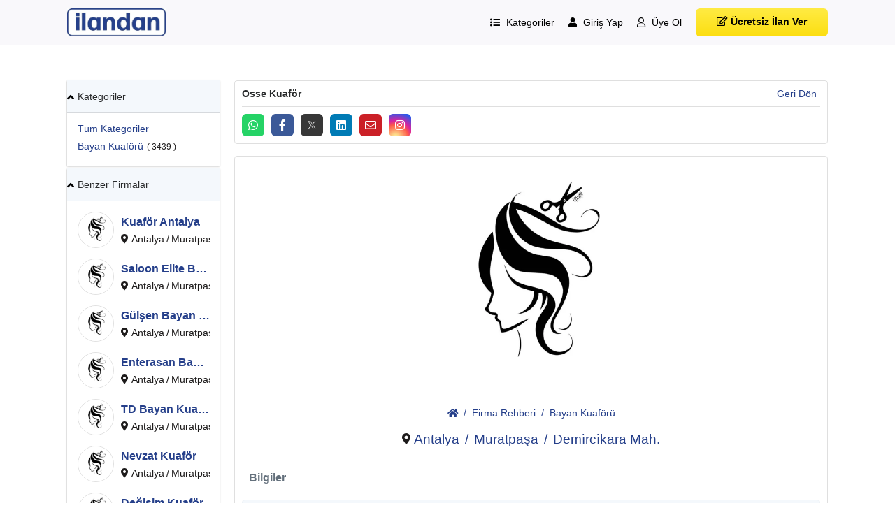

--- FILE ---
content_type: text/html; charset=UTF-8
request_url: https://ilandan.com/firma-rehberi/bayan-kuaforu/osse-kuafor-1690
body_size: 8585
content:
<!DOCTYPE html>
<html lang="TR">

<head>
    <meta charset="UTF-8">
    <meta http-equiv="X-UA-Compatible" content="IE=edge">
    <title>Osse Kuaför</title>
    <meta name="description" content="Osse Kuaför, Antalya, Muratpaşa'de güvenilir ve kaliteli Bayan Kuaförü hizmetleri sunuyor. İhtiyacınıza uygun Bayan Kuaförü ile iletişime geçin ve hemen hizmet alın! Antalya, Muratpaşa bölgesindeki en iyi Bayan Kuaförü firmalarını keşfedin.">
    <meta name="distribution" content="Global">
    <meta name="rating" content="General">
    <meta name="author" content="https://ilandan.com">
    <meta name="language" content="tr">
    <meta name="robots" content="all">
    <meta name="robots" content="index, follow">
    <meta name="revisit" content="1 Days">
    <meta name="copyright" content="İlandan.com">
    <meta name="keywords" content="Antalya Bayan Kuaförü, Muratpaşa Bayan Kuaförü, Demi̇rci̇kara Mah. Bayan Kuaförü, Antalya Demi̇rci̇kara Mah. Bayan Kuaförü, Muratpaşa Demi̇rci̇kara Mah. Bayan Kuaförü, Demi̇rci̇kara Mah. Antalya Bayan Kuaförü, Demi̇rci̇kara Mah. Muratpaşa Bayan Kuaförü, Demi̇rci̇kara Mah. Osse Kuaför, Antalya Demi̇rci̇kara Mah. Osse Kuaför, Muratpaşa Demi̇rci̇kara Mah. Osse Kuaför, Demi̇rci̇kara Mah. Antalya Muratpaşa Osse Kuaför, Antalya Muratpaşa Bayan Kuaförü, Muratpaşa Antalya Bayan Kuaförü, Antalya Muratpaşa Osse Kuaför, Muratpaşa Osse Kuaför, Antalya Osse Kuaför,firmalar, firma rehberi, firma ekle, firma listesi, nakliyat firmaları, inşaat firmaları, istanbul firmalar, ankara firmalar, izmir firmaları, firma bul, cretsiz firma ekle">
    <meta name="format-detection" content="telephone=no">
    <link rel="image_src" href="https://ilandan.com/public/img/firma-img/bayankuafor.jpg">
    <meta property="og:locale" content="tr_TR">
    <meta property="og:type" content="local.business">
    <meta property="og:title" content="Osse Kuaför">
    <meta property="og:description" content="Osse Kuaför, Antalya, Muratpaşa'de güvenilir ve kaliteli Bayan Kuaförü hizmetleri sunuyor. İhtiyacınıza uygun Bayan Kuaförü ile iletişime geçin ve hemen hizmet alın! Antalya, Muratpaşa bölgesindeki en iyi Bayan Kuaförü firmalarını keşfedin.">
    <meta property="og:url" content="https://ilandan.com/firma-rehberi/bayan-kuaforu/osse-kuafor-1690">
    <meta property="og:site_name" content="İlandan.com">
    <meta property="og:image" content="https://ilandan.com/public/img/firma-img/bayankuafor.jpg">
    <meta name="twitter:card" content="summary_large_image">
    <meta name="twitter:title" content="Osse Kuaför">
    <meta name="twitter:description" content="Osse Kuaför, Antalya, Muratpaşa'de güvenilir ve kaliteli Bayan Kuaförü hizmetleri sunuyor. İhtiyacınıza uygun Bayan Kuaförü ile iletişime geçin ve hemen hizmet alın! Antalya, Muratpaşa bölgesindeki en iyi Bayan Kuaförü firmalarını keşfedin.">
    <meta name="twitter:image" content="https://ilandan.com/public/img/firma-img/bayankuafor.jpg">

    <meta property="twitter:domain" content="ilandan.com" />
    <meta property="twitter:url" content="https://ilandan.com/firma-rehberi/bayan-kuaforu/osse-kuafor-1690">

    <link rel="canonical" href="https://ilandan.com/firma-rehberi/bayan-kuaforu/osse-kuafor-1690" />
    <meta name="x-canonical-url" content="/firma-rehberi/bayan-kuaforu/osse-kuafor-1690" />

    <base href="https://ilandan.com">
    <meta name="viewport" content="width=device-width, initial-scale=1.0, user-scalable=yes">


    <link rel="dns-prefetch" href="//code.jquery.com">
    <link rel="dns-prefetch" href="//maps.googleapis.com">
    <link rel="dns-prefetch" href="//maps.gstatic.com">
    <link rel="dns-prefetch" href="//fonts.gstatic.com">
    <link rel="dns-prefetch" href="//www.googletagmanager.com">
    <link rel="dns-prefetch" href="https://www.google-analytics.com">
    <link rel="dns-prefetch" href="https://www.termsfeed.com">


    


    <script src="https://cdnjs.cloudflare.com/ajax/libs/jquery/3.6.4/jquery.min.js" integrity="sha512-pumBsjNRGGqkPzKHndZMaAG+bir374sORyzM3uulLV14lN5LyykqNk8eEeUlUkB3U0M4FApyaHraT65ihJhDpQ==" crossorigin="anonymous" referrerpolicy="no-referrer"></script>
    <link rel="stylesheet" href="https://ilandan.com/public/css/newstyle.css?v=692395b6336d6">

    <link rel="shortcut icon" href="https://ilandan.com/public/favicon/fav.ico" type="image/x-icon">
    <link rel="icon" href="https://ilandan.com/public/favicon/fav.ico" type="image/x-icon">

    <link rel="stylesheet" href="https://cdnjs.cloudflare.com/ajax/libs/font-awesome/5.12.0/css/all.min.css">
    <meta name="msapplication-TileColor" content="#da532c">
    <meta name="theme-color" content="#ffffff">

    

    <link rel="preconnect" href="https://www.googletagmanager.com" crossorigin>
    <link rel="preconnect" href="https://www.termsfeed.com" crossorigin>


    <script>
        window.onload = function() {
            var tagmanager = document.createElement('script');
            tagmanager.src = "https://www.googletagmanager.com/gtag/js?id=G-Z7YKK8CQ5N";
            tagmanager.async = true;

            tagmanager.onload = function() {
                window.dataLayer = window.dataLayer || [];

                function gtag() {
                    dataLayer.push(arguments);
                }
                gtag('js', new Date());
                gtag('config', 'G-Z7YKK8CQ5N');
            };
            document.head.appendChild(tagmanager);
        };
        window.addEventListener("load", () => {
            setTimeout(() => {
                const s = document.createElement('script');
                s.src = 'https://www.termsfeed.com/public/cookie-consent/4.2.0/cookie-consent.js';
                s.charset = 'UTF-8';
                s.defer = true;
                s.onload = () => cookieconsent.run({
                    notice_banner_type: "simple",
                    consent_type: "express",
                    palette: "dark",
                    language: "tr",
                    page_load_consent_levels: ["strictly-necessary"],
                    website_privacy_policy_url: "https://ilandan.com/cerez-aydinlatma-metni"
                });
                document.head.appendChild(s);
            }, 3000);
        });
    </script>

    <script type="application/ld+json" id="Structural_Organization" data-nscript="beforeInteractive">
        {
            "@context": "http://schema.org",
            "@type": "Organization",
            "name": "ilandan.com",
            "url": "https://ilandan.com",
            "logo": "https://ilandan.com/public/img/logo/logo.webp"
        }
    </script>
    <script type="application/ld+json" id="Structural_WebSite" data-nscript="beforeInteractive">
        {
            "@context": "http://schema.org",
            "@type": "WebSite",
            "@id": "https://ilandan.com/#website",
            "url": "https://ilandan.com",
            "name": "ilandan.com",
            "potentialAction": [{
                "@type": "SearchAction",
                "target": "https://ilandan.com/search?keyword={search_term_string}",
                "query-input": "required name=search_term_string"
            }]
        }
    </script>
</head>
<style>
    #termsfeed-com---nb {
        width: 100vw;
        max-width: 100%;
        background: rgba(0, 0, 0, .75);
    }

    .termsfeed-com---nb-simple {
        left: 0 !important;
    }
</style>
<script src="https://ilandan.com/public/js/global.js?vid=692395b6336de"></script>

<div class="preloader">
    <div class="lds-roller">
        <div></div>
        <div></div>
        <div></div>
        <div></div>
        <div></div>
        <div></div>
        <div></div>
        <div></div>
    </div>
</div>
<header>
    <div class="sabit">
        <div class="header dp-row js-sb">
                        <div class="header-sol dp-row js-c">
                <div class="header-logo">
                    <a href="https://ilandan.com" class="dp-row ai-c js-c" title="Ilandan.com">
                        <img src="https://ilandan.com/public/img/logo/logo.webp" alt="Ilandan.com" rel="preload" width="141" height="40" style="width: 141px;height: 40px;">
                    </a>
                </div>
                <div class="header-dil dp-row ai-c">
                    <input type="checkbox" name="menubox" id="menubox" class="chb">
                    <label for="menubox" class=" dp-row ai-c">
                                                    <i class="fas fa-bars"></i>
                                            </label>
                </div>
            </div>
            <div class="header-sag dp-row ai-c">
                <ul class="dp-row ai-c">

                    <li>
                        <a href="#" title="Kategoriler">
                            <i class="fas fa-list-ul"></i>
                            Kategoriler
                        </a>
                        <ul class="hd-ul dp-column">
                            <li class="dp-row"><a href="https://ilandan.com/emlak" title="Emlak">Emlak</a></li><li class="dp-row"><a href="https://ilandan.com/vasita" title="Vasıta">Vasıta</a></li><li class="dp-row"><a href="https://ilandan.com/alisveris" title="Alışveriş">Alışveriş</a></li><li class="dp-row"><a href="https://ilandan.com/is-ilanlari" title="İş İlanları">İş İlanları</a></li><li class="dp-row"><a href="https://ilandan.com/ozel-ders" title="Özel Ders">Özel Ders</a></li><li class="dp-row"><a href="https://ilandan.com/yedek-parca-tuning" title="Yedek Parça">Yedek Parça</a></li><li class="dp-row"><a href="https://ilandan.com/acil-ilanlar" title="Acil İlanlar">Acil İlanlar</a></li><li class="dp-row"><a href="https://ilandan.com/firma-rehberi" title="Firma Rehberi">Firma Rehberi</a></li>                        </ul>
                    </li>

                                            <li class="dp-row">
                            <a href="https://ilandan.com/login" title="Giriş Yap">
                                <i class="fas fa-user"></i>
                                Giriş Yap
                            </a>
                        </li>
                        <li class="dp-row">
                            <a href="https://ilandan.com/bireysel-kayit" title="Üye Ol">
                                <i class="far fa-user"></i>
                                Üye Ol
                            </a>
                        </li>
                                        <li>
                        <a href="https://ilandan.com/ilan-ver" class="create-button" title="Ücretsiz İlan Ver">
                            <i class="far fa-edit"></i>
                            Ücretsiz İlan Ver
                        </a>
                    </li>
                </ul>
            </div>
        </div>
    </div>
</header>

<script>
        const sepetClass = new SepetClass("https://ilandan.com");
    new LoaderClass;
</script><script type="application/ld+json">{
    "@context": "https://schema.org",
    "@type": "BreadcrumbList",
    "itemListElement": [
        {
            "@type": "ListItem",
            "position": 1,
            "name": "Ana Sayfa",
            "item": "https://ilandan.com"
        },
        {
            "@type": "ListItem",
            "position": 2,
            "name": "Firma Rehberi | Türkiye'nin Firma Rehberi - ilandan.com",
            "item": "https://ilandan.com/firma-rehberi"
        },
        {
            "@type": "ListItem",
            "position": 3,
            "name": "Bayan Kuaförü | Türkiye'nin Firma Rehberi - ilandan.com",
            "item": "https://ilandan.com/firma-rehberi/bayan-kuaforu"
        },
        {
            "@type": "ListItem",
            "position": 4,
            "name": "Osse Kuaför",
            "item": "https://ilandan.com/firma-rehberi/bayan-kuaforu/osse-kuafor-1690"
        }
    ]
}</script><div class="newIlanBand">
    <div class="sabit dp-row js-sb ai-c pos-rela">
        <div class="newIlanBandSpan">Firma Detayı</div>


        <a href="https://ilandan.com/firma-rehberi" class="kus-a" title="Geri Dön">
            <svg xmlns="http://www.w3.org/2000/svg" width="32px" height="32px" viewBox="0 0 1024 1024" class="icon" version="1.1">
                <path d="M768 903.232l-50.432 56.768L256 512l461.568-448 50.432 56.768L364.928 512z" fill="white" />
            </svg>
        </a>
        <button class="newSharedButton" title="Paylaş">
            <svg xmlns="http://www.w3.org/2000/svg" width="32px" height="32px" viewBox="0 0 24 24" fill="white">
                <path fill-rule="evenodd" fill="white" clip-rule="evenodd" d="M13.803 5.33333C13.803 3.49238 15.3022 2 17.1515 2C19.0008 2 20.5 3.49238 20.5 5.33333C20.5 7.17428 19.0008 8.66667 17.1515 8.66667C16.2177 8.66667 15.3738 8.28596 14.7671 7.67347L10.1317 10.8295C10.1745 11.0425 10.197 11.2625 10.197 11.4872C10.197 11.9322 10.109 12.3576 9.94959 12.7464L15.0323 16.0858C15.6092 15.6161 16.3473 15.3333 17.1515 15.3333C19.0008 15.3333 20.5 16.8257 20.5 18.6667C20.5 20.5076 19.0008 22 17.1515 22C15.3022 22 13.803 20.5076 13.803 18.6667C13.803 18.1845 13.9062 17.7255 14.0917 17.3111L9.05007 13.9987C8.46196 14.5098 7.6916 14.8205 6.84848 14.8205C4.99917 14.8205 3.5 13.3281 3.5 11.4872C3.5 9.64623 4.99917 8.15385 6.84848 8.15385C7.9119 8.15385 8.85853 8.64725 9.47145 9.41518L13.9639 6.35642C13.8594 6.03359 13.803 5.6896 13.803 5.33333Z" fill="#1C274C" />
            </svg>
        </button>
    </div>
</div>

<div class="width-100 newIlanMobilPage firmaDetay">
    <div class="sabit">
        <div class="dp-row js-sb fw-w">
            <div class="k-sol">
                <div class="ks-content">
                    <input type="checkbox" class="ks-u-i" name="kt-1" id="kt-1">
                    <div class="kt-title">
                        <div class="ktTitleH5">Kategoriler</div>
                        <label for="kt-1" class="kt-label">
                            <i class="fas fa-angle-up"></i>
                        </label>
                    </div>
                    <div class="kt-content dp-row">
                        <ol class="breadcrumb kt-ul">
                            <li class="kt-li1">
                                <a href="https://ilandan.com/firma-rehberi" title="Firma Rehberi">
                                    <h2>Tüm Kategoriler</h2>
                                </a>
                            </li>
                            <li class="kt-li1 dp-row ai-c">
                                <a href="https://ilandan.com/firma-rehberi/bayan-kuaforu" title="Bayan Kuaförü">
                                    <h2>Bayan Kuaförü</h2>
                                </a>
                                <span>( 3439 )</span>
                            </li>
                        </ol>
                    </div>
                </div>
                                    <div class="ks-content">
                        <input type="checkbox" class="ks-u-i" name="kt-12" id="kt-12">
                        <div class="kt-title">
                            <div class="ktTitleH5">Benzer Firmalar</div>
                            <label for="kt-12" class="kt-label">
                                <i class="fas fa-angle-up"></i>
                            </label>
                        </div>
                        <div class="kt-content dp-row new-kt-content">
                            <ul class="img-ul width-100 dp-column">
                                                                    <li>
                                        <a class="width-100 dp-row ai-c" href="https://ilandan.com/firma-rehberi/bayan-kuaforu/kuafor-antalya-1896" title="Kuaför Antalya">
                                            <img data-src="https://ilandan.com/public/img/firma-img/bayankuafor.jpg" alt="Kuaför Antalya" class="lazy">
                                            <div class="dp-column">
                                                <h4 class="yazinoktanokta">Kuaför Antalya</h4>
                                                <span>
                                                    <i class="fas fa-map-marker-alt"></i>
                                                    Antalya <t>/</t>
                                                    Muratpaşa </span>
                                            </div>
                                        </a>
                                    </li>
                                                                    <li>
                                        <a class="width-100 dp-row ai-c" href="https://ilandan.com/firma-rehberi/bayan-kuaforu/saloon-elite-bayan-kuaforu-1893" title="Saloon Elite Bayan Kuaförü">
                                            <img data-src="https://ilandan.com/public/img/firma-img/bayankuafor.jpg" alt="Saloon Elite Bayan Kuaförü" class="lazy">
                                            <div class="dp-column">
                                                <h4 class="yazinoktanokta">Saloon Elite Bayan Kuaförü</h4>
                                                <span>
                                                    <i class="fas fa-map-marker-alt"></i>
                                                    Antalya <t>/</t>
                                                    Muratpaşa </span>
                                            </div>
                                        </a>
                                    </li>
                                                                    <li>
                                        <a class="width-100 dp-row ai-c" href="https://ilandan.com/firma-rehberi/bayan-kuaforu/gulsen-bayan-kuaforu-1892" title="Gülşen Bayan Kuaförü">
                                            <img data-src="https://ilandan.com/public/img/firma-img/bayankuafor.jpg" alt="Gülşen Bayan Kuaförü" class="lazy">
                                            <div class="dp-column">
                                                <h4 class="yazinoktanokta">Gülşen Bayan Kuaförü</h4>
                                                <span>
                                                    <i class="fas fa-map-marker-alt"></i>
                                                    Antalya <t>/</t>
                                                    Muratpaşa </span>
                                            </div>
                                        </a>
                                    </li>
                                                                    <li>
                                        <a class="width-100 dp-row ai-c" href="https://ilandan.com/firma-rehberi/bayan-kuaforu/enterasan-bayan-kuaforu-1890" title="Enterasan Bayan Kuaförü">
                                            <img data-src="https://ilandan.com/public/img/firma-img/bayankuafor.jpg" alt="Enterasan Bayan Kuaförü" class="lazy">
                                            <div class="dp-column">
                                                <h4 class="yazinoktanokta">Enterasan Bayan Kuaförü</h4>
                                                <span>
                                                    <i class="fas fa-map-marker-alt"></i>
                                                    Antalya <t>/</t>
                                                    Muratpaşa </span>
                                            </div>
                                        </a>
                                    </li>
                                                                    <li>
                                        <a class="width-100 dp-row ai-c" href="https://ilandan.com/firma-rehberi/bayan-kuaforu/td-bayan-kuaforu-1889" title="TD Bayan Kuaförü">
                                            <img data-src="https://ilandan.com/public/img/firma-img/bayankuafor.jpg" alt="TD Bayan Kuaförü" class="lazy">
                                            <div class="dp-column">
                                                <h4 class="yazinoktanokta">TD Bayan Kuaförü</h4>
                                                <span>
                                                    <i class="fas fa-map-marker-alt"></i>
                                                    Antalya <t>/</t>
                                                    Muratpaşa </span>
                                            </div>
                                        </a>
                                    </li>
                                                                    <li>
                                        <a class="width-100 dp-row ai-c" href="https://ilandan.com/firma-rehberi/bayan-kuaforu/nevzat-kuafor-1888" title="Nevzat Kuaför">
                                            <img data-src="https://ilandan.com/public/img/firma-img/bayankuafor.jpg" alt="Nevzat Kuaför" class="lazy">
                                            <div class="dp-column">
                                                <h4 class="yazinoktanokta">Nevzat Kuaför</h4>
                                                <span>
                                                    <i class="fas fa-map-marker-alt"></i>
                                                    Antalya <t>/</t>
                                                    Muratpaşa </span>
                                            </div>
                                        </a>
                                    </li>
                                                                    <li>
                                        <a class="width-100 dp-row ai-c" href="https://ilandan.com/firma-rehberi/bayan-kuaforu/degisim-kuafor-1885" title="Değişim Kuaför">
                                            <img data-src="https://ilandan.com/public/img/firma-img/bayankuafor.jpg" alt="Değişim Kuaför" class="lazy">
                                            <div class="dp-column">
                                                <h4 class="yazinoktanokta">Değişim Kuaför</h4>
                                                <span>
                                                    <i class="fas fa-map-marker-alt"></i>
                                                    Antalya <t>/</t>
                                                    Muratpaşa </span>
                                            </div>
                                        </a>
                                    </li>
                                                                    <li>
                                        <a class="width-100 dp-row ai-c" href="https://ilandan.com/firma-rehberi/bayan-kuaforu/yagmur-kuafor-amp-guzellik-salonu-1884" title="Yağmur Kuaför &amp; Güzellik Salonu">
                                            <img data-src="https://ilandan.com/public/img/firma-img/bayankuafor.jpg" alt="Yağmur Kuaför &amp; Güzellik Salonu" class="lazy">
                                            <div class="dp-column">
                                                <h4 class="yazinoktanokta">Yağmur Kuaför &amp; Güzellik Salonu</h4>
                                                <span>
                                                    <i class="fas fa-map-marker-alt"></i>
                                                    Antalya <t>/</t>
                                                    Muratpaşa </span>
                                            </div>
                                        </a>
                                    </li>
                                                            </ul>
                        </div>
                    </div>
                                                    <div class="ks-content">
                        <input type="checkbox" class="ks-u-i" name="kt-13" id="kt-13">
                        <div class="kt-title">
                            <div class="ktTitleH5">Benzer Kategoriler</div>
                            <label for="kt-13" class="kt-label">
                                <i class="fas fa-angle-up"></i>
                            </label>
                        </div>
                        <div class="kt-content dp-row new-kt-content">
                            <ul class="ykategori-item  width-100 dp-row fw-w ">
                                                                    <li>
                                        <a class="dp-row ai-c " href="https://ilandan.com/firma-rehberi/sarj-istasyonlari" title="Şarj İstasyonları">
                                            Şarj İstasyonları                                        </a>
                                    </li>
                                                                    <li>
                                        <a class="dp-row ai-c " href="https://ilandan.com/firma-rehberi/plastik-boru" title="Plastik Boru">
                                            Plastik Boru                                        </a>
                                    </li>
                                                                    <li>
                                        <a class="dp-row ai-c " href="https://ilandan.com/firma-rehberi/pastaneler" title="Pastaneler">
                                            Pastaneler                                        </a>
                                    </li>
                                                                    <li>
                                        <a class="dp-row ai-c " href="https://ilandan.com/firma-rehberi/hizmet-sektoru" title="Hizmet Sektörü">
                                            Hizmet Sektörü                                        </a>
                                    </li>
                                                                    <li>
                                        <a class="dp-row ai-c " href="https://ilandan.com/firma-rehberi/plastik-esya" title="Plastik Eşya">
                                            Plastik Eşya                                        </a>
                                    </li>
                                                                    <li>
                                        <a class="dp-row ai-c " href="https://ilandan.com/firma-rehberi/restaurantbar" title="Restaurant / Bar">
                                            Restaurant / Bar                                        </a>
                                    </li>
                                                                    <li>
                                        <a class="dp-row ai-c " href="https://ilandan.com/firma-rehberi/arastirma-sirketleri" title="Araştırma Şirketleri">
                                            Araştırma Şirketleri                                        </a>
                                    </li>
                                                                    <li>
                                        <a class="dp-row ai-c " href="https://ilandan.com/firma-rehberi/plastik-hammaddeler" title="Plastik Hammaddeler">
                                            Plastik Hammaddeler                                        </a>
                                    </li>
                                                                    <li>
                                        <a class="dp-row ai-c " href="https://ilandan.com/firma-rehberi/noterler" title="Noterler">
                                            Noterler                                        </a>
                                    </li>
                                                                    <li>
                                        <a class="dp-row ai-c " href="https://ilandan.com/firma-rehberi/danismanlik" title="Danışmanlık">
                                            Danışmanlık                                        </a>
                                    </li>
                                                            </ul>
                        </div>
                    </div>
                    <style>
                        .ykategori-item a {
                            color: var(--blue);
                            border: 1px solid var(--blue);
                        }
                    </style>
                                
            </div>
            <div class="k-sag">
                                <div class="k-ust">
                    <div class="k-ust-ust">
                        <span class="k-ust-span dp-row js-sb">
                            <span>
                                
                                    <h1 class="ilan-h1 m-0 p-0 border-0">
                                        Osse Kuaför </h1>
                                
                                                            </span>
                            <div class="dp-row">

                                <a href="https://ilandan.com/firma-rehberi" class="kus-a" title="Geri Dön">Geri Dön</a>
                                                            </div>
                        </span>
                    </div>
                    <div class="aktif-filtre-box dp-row js-e">

                        <div class="blogyazi-sag">
                            <div class="newSocialContent"></div>
                        </div>
                    </div>
                </div>
                                <div class="blog-yazi dp-column">
                    <div class="blog-yazi-img" style="">
                        <img class="lazy" data-src="https://ilandan.com/public/img/firma-img/bayankuafor.jpg" alt="Osse Kuaför">
                    </div>
                    <div class="ilan-ust dp-row js-sb">
                        <div class="iu-sol ">
                            <ul class="dp-row">
                                <li>
                                    <a href="https://ilandan.com" title="Anasayfa">
                                        <i class="fas fa-home"></i>
                                    </a>
                                </li>
                                <li>
                                    <a href="https://ilandan.com/firma-rehberi" title="Firma Rehberi">Firma Rehberi</a>
                                </li>
                                <li>
                                    <a href="https://ilandan.com/firma-rehberi/bayan-kuaforu" title="Bayan Kuaförü">Bayan Kuaförü</a>
                                </li>
                            </ul>
                        </div>
                    </div>
                    <div class="detaylar1 dp-row js-c m-b-0">
                        <div class="dp-row ai-c">
                            <i class="fas fa-map-marker-alt hide-on-small m-r-5"></i>
                            <span class="detaylar1-s1">
                                <a href="https://ilandan.com/firma-rehberi/antalya-bayan-kuaforu" title="Antalya">Antalya</a>
                                <t>/</t>
                                <a href="https://ilandan.com/firma-rehberi/antalya-muratpasa-bayan-kuaforu" title="Muratpaşa">Muratpaşa</a>
                                                                    <t>/</t>
                                    Demi̇rci̇kara Mah.                                                            </span>
                        </div>
                    </div>
                    <div class="rehber-detay-ayar detaylarara dp-row js-sb fw-w p-10 m-b-0">
                        <div class="width-100">
                            <div class="form-div-2 dp-row">
                                <label class="dp-row js-sb ai-c">
                                    Bilgiler
                                                                    </label>

                            </div>
                        </div>
                        <div class="detaylarar-1 width-100 dp-row js-sb fw-w">
                            <div class="dp-row">
                                <strong>Faaliyet Alanı</strong>
                            </div>
                            <div class="dp-row">
                                <span class="fi-a">
                                    <a id="fspan" class="kspan" href="https://ilandan.com/firma-rehberi/bayan-kuaforu" title="Bayan Kuaförü">Bayan Kuaförü</a>
                                </span>
                            </div>
                        </div>

                                                    <div class="detaylarar-1 width-100 dp-row js-sb fw-w">
                                <div class="dp-row">
                                    <strong>Adres Tarifi</strong>
                                </div>
                                <div class="dp-row">
                                    <span class="only768TaLeft">Demircikara Mahallesi, Burhanettin Onat Cad. Zeybek Apt. 93/D, 07100 Merkez/Muratpaşa/Antalya</span>
                                </div>
                            </div>
                                                                                                    <div class="detaylarar-1 width-100 dp-row js-sb fw-w">
                                <div class="dp-row">
                                    <strong>GSM</strong>
                                </div>
                                <div class="dp-row">
                                    <span class="fi-a"><i class="fas fa-phone-alt"></i><a href="tel:+905339647585" title="0 (533) 964 75 85">0 (533) 964 75 85</a></span>
                                </div>
                            </div>
                                                    <style>
                                .fi-a {
                                    color: var(--blue);
                                    font-weight: 600;
                                    white-space: nowrap;
                                    display: flex;
                                    align-items: center;
                                }

                                .fi-a i {
                                    display: none;
                                    margin-right: 5px;
                                }

                                @media screen and (max-width: 992px) {
                                    .fi-a i {
                                        display: flex;
                                        margin-right: 5px;
                                    }
                                }
                            </style>
                                                                                              <!-- <div class="detaylarar-1 width-100 dp-row js-sb fw-w">
                            <div class="dp-row">
                                <strong>Görüş ve önerileriniz için </strong>
                            </div>
                            <div class="dp-row">
                                <a 
                                href="https://ilandan.com/firma-iletisim/1690" 
                                class="kus-a" 
                                rel="nofollow" 
                                title="Bize Mesaj Gönderin"
                                style="font-weight:600"
                                >Bize Mesaj Gönderin</a>
                            </div>
                        </div> -->
                        
                        <div class="width-100">
                            <div class="form-div-2 dp-column">
                                <label>Harita</label>
                            </div>
                        </div>
                        <div class="width-100 dp-row js-sb">
                                                            <iframe
                                    style="width:100%;"
                                    class="mapsDiv lazy"
                                    frameborder="0"
                                    title="Haritalar"
                                    style="border:0"
                                    data-src="https://www.google.com/maps/embed/v1/place?q=Demircikara+Mahallesi%2C+Burhanettin+Onat+Cad.+Zeybek+Apt.+93%2FD%2C+07100+Merkez%2FMuratpa%C5%9Fa%2FAntalya&key=AIzaSyCENMBVVZkb7Zv-8MQQSMb4z_JRI-6n1tg"
                                    allowfullscreen>
                                </iframe>
                                                    </div>


                        <div class="yorumIfade width-100" data-oid="1690">
                            <div class="form-div-2 dp-column">
                                <label>Bu firmaya bir ifade bırak!</label>
                            </div>
                        </div>
                        <link rel="stylesheet" href="https://ilandan.com/public/css/emoji.css?v=692395b6337c6" media="print" onload="this.media='all'">
                        <script src="https://ilandan.com/public/js/emoji.js?vid=692395b6337c8" async></script>

                        <script>
                            document.addEventListener("DOMContentLoaded", () => {
                                // RBox'u sayfa tamamen yüklendikten sonra çalıştırmak için
                                window.addEventListener("load", () => {
                                    new RBox(".yorumIfade", "https://ilandan.com", 1);
                                });
                            });
                        </script>

                    </div>
                </div>
            </div>
        </div>
    </div>
</div>


<script type="application/ld+json">
    {
    "@context": "https:\/\/schema.org",
    "@type": "HairSalon",
    "image": "https:\/\/ilandan.com\/public\/img\/firma-img\/bayankuafor.jpg",
    "name": "Osse Kuaför",
    "description": "Bayan Kuaförü hizmeti sunulmaktadır.",
    "address": {
        "@type": "PostalAddress",
        "streetAddress": "Demircikara Mahallesi, Burhanettin Onat Cad. Zeybek Apt. 93\/D, 07100 Merkez\/Muratpaşa\/Antalya",
        "addressLocality": "Muratpaşa",
        "addressRegion": "Antalya",
        "addressCountry": "TR"
    },
    "areaServed": "Muratpaşa, Antalya",
    "url": "https:\/\/ilandan.com\/firma-rehberi\/bayan-kuaforu\/osse-kuafor-1690",
    "telephone": "+905339647585",
    "priceRange": "₺₺"
}</script><footer>
    <div class="sabit dp-column">
        <div class="width-100 dp-row fw-w footerMenu">
            <div class="width-20">
                <div class="footerAltBaslik">Kurumsal Bilgiler</div>
                <ul>
                    <li><a href="https://ilandan.com/" title="Anasayfa">Anasayfa </a></li>
                    <li><a href="https://ilandan.com/hakkimizda" title="Hakkımızda">Hakkımızda</a></li>
                     <li><a href="https://ilandan.com/sik-sorulan-sorular" title="Hakkımızda">Sık Sorulan Sorular</a></li>
                    <li><a href="https://ilandan.com/sitemap.xml" title="Site Haritası">Site Haritası </a></li>
                    <li><a href="https://ilandan.com/iletisim" title="İletişim">İletişim </a></li>
                </ul>
            </div>
            <div class=" width-20">
                <div class="footerAltBaslik">Gizlilik & Kullanım</div>
                <ul>
                    <li><a href="https://ilandan.com/kullanim-kosullari-ve-uyelik-sozlesmesi" title="Kullanım şartları & Üyelik Sözleşmesi">Kullanım şartları &</br> Üyelik Sözleşmesi</a></li>
                    <li><a href="https://ilandan.com/cerezlere-yonelik-aydinlatma-metni" title="Çerez politikası">Çerez politikası</a></li>
                    <li><a href="https://ilandan.com/cayma-hakki-iptal-iade-kosullari" title="İptal-İade Koşulları">İptal İade Koşulları</a></li>
                    <li><a href="https://ilandan.com/kisisel-verilerin-korunmasi" title="KVKK & Gizlilik Politikası">KVKK & Gizlilik Politikası</a></li>
                    <li><a href="https://ilandan.com/ilan-verme-kurallari" title="lan Verme Kuralları">İlan Verme Kuralları</a></li>
                </ul>
            </div>
            <div class="width-20">
                <div class="footerAltBaslik">Hizmetlerimiz</div>
                <ul>
                                        <li><a href="https://ilandan.com/bireysel-kullanim" title="Bireysel Kullanım">Bireysel Kullanım</a></li>
                    <li><a href="https://ilandan.com/kurumsal-uyelik" title="Kurumsal Üyelik">Kurumsal Üyelik</a></li>
                    <li><a href="https://ilandan.com/magazalar" title="Mağazalar">Mağazalar</a></li>
                    <li><a href="https://ilandan.com/firma-tanitimi" title="Firma Tanıtmları">Firma Tanıtımları</a></li>
                    <li><a href="https://ilandan.com/blog" title="Blog">Blog</a></li>
                </ul>
            </div>

            <div class="width-20">

                <div class="footerAltBaslik">Sosyal Medya</div>
                <ul class="dp-row social-media">
                                            <li>
                            <a href="https://www.facebook.com/ilandancom" class="fab fa-facebook fb icon-color " target="blank" title="Facebook">
                                <span class="visually-hidden">Facebook</span> <!-- Özel tanımlı kısa sınıf -->
                            </a>
                        </li>
                                            <li>
                            <a href="https://www.youtube.com/@ilandancom" class="fab fa-youtube pin icon-color " target="blank" title="Youtube">
                                <span class="visually-hidden">Youtube</span> <!-- Özel tanımlı kısa sınıf -->
                            </a>
                        </li>
                                            <li>
                            <a href="https://twitter.com/ilandancom" class="fab fa-twitter tw icon-color " target="blank" title="Twitter">
                                <span class="visually-hidden">Twitter</span> <!-- Özel tanımlı kısa sınıf -->
                            </a>
                        </li>
                                            <li>
                            <a href="https://www.instagram.com/ilandancom/" class="fab fa-instagram pin icon-color " target="blank" title="Instagram">
                                <span class="visually-hidden">Instagram</span> <!-- Özel tanımlı kısa sınıf -->
                            </a>
                        </li>
                                            <li>
                            <a href="https://www.linkedin.com/in/ilandan-com-b9202a287/?originalSubdomain=tr" class="fab fa-linkedin-in fb icon-color " target="blank" title="Linkedin">
                                <span class="visually-hidden">Linkedin</span> <!-- Özel tanımlı kısa sınıf -->
                            </a>
                        </li>
                    
                </ul>
                <div class="app-download">
                    <p class="m-t-0 m-b-0 fs-86rem ufakP">Mobil uygulamamızı indirin</p>
                    <a
                        href="https://apps.apple.com/tr/app/ilandan-com/id6745756729"
                        target="_blank"
                        rel="nofollow noopener noreferrer"
                        class="app-icon apple"
                        title="İlandan App Store">
                        <i class="fab fa-apple"></i>
                        <div class="subtitle"><strong>App Store</strong>'dan İndirin</div>
                    </a>

                    <a
                        href="https://play.google.com/store/apps/details?id=com.ilandan.app&pcampaignid=web_share"
                        target="_blank"
                        rel="nofollow noopener noreferrer"
                        class="app-icon google"
                        title="İlandan Google Play">
                        <i class="fab fa-google-play"></i>
                        <div class="subtitle"><strong>Google Play</strong>'den İndirin</div>
                    </a>
                </div>
            </div>

            <div class="width-20" style="margin-top:1.33rem">
                <ul>
                    <li>
                        <div id="ETBIS">
                            <div id="5220770725422033">
                                <a href="https://etbis.eticaret.gov.tr/sitedogrulama/5220770725422033" target="_blank" title="Etbis">
                                    <img style='width:130px; height:150px' class="lazy" data-src="https://ilandan.com/public/img/etbis.jpg" alt="etbis" />
                                </a>
                            </div>
                        </div>
                    </li>
                   
                    <li>
                        <a href="https://wa.me/905403088867?text=Size%20ulaşmak%20istiyorum" class="newWhatsapp" target="_blank" title="Whatsapp ile iletişime geç">
                            <i class="fab fa-whatsapp"></i>
                            <div class="dp-column">
                                <strong>Whatsapp</strong>
                                <small>ile iletişime geç</small>
                            </div>
                        </a>

                    </li>
                   <li>
                        <small style="font-size:20px;font-weight:700">+90 540 308 88 67</small>
                   </li>
                   <li>
                        <small style="font-size:20px;font-weight:700">+90 850 308 88 67</small>
                   </li>
                </ul>
            </div>
        </div>

        <div class="width-100" style="padding-top:40px;text-align:center">
            <p> www.ilandan.com web sitesi içeriği, yazılımı ve video ile içeriklerine dair marka, kullanm, telif ve sair her türlü fikri ve mali haklar BSB Bilişim Reklam Tanıtım Sağlık A.Ş.ye ait olup; İlandan.com'da yer alan kullancıların oluşturduğu tüm ierik, görüş ve bilgilerin doğruluğu, eksiksiz ve değişmez olduğu, yayınlanması ile ilgili yasal yükümlülükler içeriği oluşturan kullanıcıya aittir. Bu içeriğin, görüş ve bilgilerin yanlılık, eksiklik veya yasalarla düzenlenmi kurallara aykırılığından ilandan.com hiçbir şekilde sorumlu değildir. BSB Bilişim Reklam Tanıtım Sağlık A.Ş. sorumlu tutulamaz.</p>
            <p class="m-b-0">© 2025 İlandan.com. Tm Hakları Saklıdır.</p>
        </div>
    </div>
</footer>
<script src="https://cdnjs.cloudflare.com/ajax/libs/vanilla-lazyload/17.8.3/lazyload.min.js" integrity="sha512-PYqZh14FSExDb67jbM60M4ri5A/Bn/xOiM1ihfPx7c1d8XywMmn2M7+Z4i+v9RF9dlzRYzqk7sXamAHKZjfyFA==" crossorigin="anonymous" referrerpolicy="no-referrer"></script>

<script>
    (function() {
        var callback_error = function(element) {
            element.src = "https://ilandan.com/public/img/camera.png";
            element.classList.add("img-contain");
        };
        var ll = new LazyLoad({
            callback_error: callback_error,
        });
    })();
</script>
<style>
    img:not([src]):not([srcset]) {
        visibility: hidden;
    }
</style><script defer src="https://static.cloudflareinsights.com/beacon.min.js/vcd15cbe7772f49c399c6a5babf22c1241717689176015" integrity="sha512-ZpsOmlRQV6y907TI0dKBHq9Md29nnaEIPlkf84rnaERnq6zvWvPUqr2ft8M1aS28oN72PdrCzSjY4U6VaAw1EQ==" data-cf-beacon='{"version":"2024.11.0","token":"d4aabf53d36b4ea4ac97eb8aa9b63c6a","r":1,"server_timing":{"name":{"cfCacheStatus":true,"cfEdge":true,"cfExtPri":true,"cfL4":true,"cfOrigin":true,"cfSpeedBrain":true},"location_startswith":null}}' crossorigin="anonymous"></script>


--- FILE ---
content_type: text/css
request_url: https://ilandan.com/public/css/newstyle.css?v=692395b6336d6
body_size: 19938
content:
.daha-fazla-kategori a,
.dil-label-ozel,
.doping-sayfa-header h4,
.h2-title,
.i-info,
.ilan-fiyat-tag,
.intro-p,
.intro-title,
.kategori-buton-ara,
.login-sag a,
.lr-form,
.mk-sol .ilan-h1,
.mobil-filtre-header,
.multibox,
.nblog-devam,
.sayfa-div h3,
.sayfalar-div h1,
.ta-c,
.tablinks,
.uploadButton {
    text-align: center
}

.ta-l {
    text-align: left !important;
}

.add-content,
.add-radio-detay~label,
.add-radio~label,
.add-select,
.add2-div,
.ana-kutu,
.ana-kutu-content,
.bilgi-kutu,
.blog-cont,
.blog-detay,
.blog-yazi,
.blog-yazi-yazi,
.box-header,
.create-button,
.daha-fazla-kategori,
.detaylarar-1,
.dp-cont-100,
.dp-title-100,
.f-textarea,
.fdinput,
.form-control,
.form-div-2,
.form-div-3,
.gallery-thumbs .swiper-slide-thumb-active,
.gallery-top,
.hd-menu,
.hm-m,
.ilan-ab,
.ilan-butonlari,
.ilan-detay,
.ilan-sag,
.ilan-sol,
.input-40 input,
.isb-m,
.k-90,
.k-sol,
.k-ust,
.k-ust-mesaj,
.k-ust-span,
.kat-sabit a,
.kategori-buton-ara,
.kba,
.kisi-ozelim,
.kota-form label,
.kt-content,
.kt-label,
.kt-title h5,
.kuas,
.kum-orta-sol,
.kumalt-sol,
.login-sag,
.login-sag a,
.lr-form,
.mesaj-cont,
.mesaj-content-header,
.mesajgonder-buton,
.mk-sol,
.mk-sol-detay,
.mk-sol-img,
.mk-sol-img img,
.mk-sol-p,
.mobil-filtre-content,
.mobil-filtre-header,
.mt-a,
.multibox,
.nblog-devam,
.nblog-list li a,
.register-info,
.sayfa-div,
.sehir-bolge,
.si-ek,
.social-media li a,
.tablinks,
.telara-buton,
.ul-pagi,
.ul-pagi li a,
.uye-profil,
.where-ul,
.where-ul li,
header,
label[for=dilbox] {
    box-sizing: border-box
}

.aktif-fb-ul li label,
.aktif-fb-ul li span,
.blog-detay p,
.dil-label-ozel,
.ilan-bio,
.ilan-h1 a,
.ilan-konum,
.ilan-sahib-button,
.img-ul span,
.iu-sol,
.kt-ul li a,
.kum-alt p,
.kum-alt span,
.kum-orta-sol span,
.kumalt-sol span,
.login-sag a,
.mdf-kat h6,
.mfcliste-ul li,
.mt-a,
.saat-bilgi,
.where-ul li {
    white-space: nowrap
}

body,
ul {
    padding: 0;
    margin: 0
}

.detaylarara .detaylarar-1,
.gelen-mesaj>.mesaj-bilgi,
.hd-ul-2 li:hover,
.mch-sag span,
.mk-sol {
    background: var(--arkaplan)
}

.fw-bold {
    font-weight: bold !important;
}

.mxheight-mxcontent {
    max-height: max-content !important;
}

.bx-bs {
    box-sizing: border-box;
}

.op-07 {
    opacity: .7;
}

.colorVarBlue {
    color: var(--blue) !important;
}

.newTextArea {
    height: 135px;
    width: 100%;
    min-height: 100px;
    resize: none;
    padding-top: 35px;
}

.topY15 {
    top: 15% !important;
}

ol.breadcrumb {
    margin: 0;
    padding: 0;
    list-style-type: none;
}

ol.breadcrumb h2 {
    margin: 0px;
    font-size: .86rem;
    font-weight: 400;
    margin-right: 5px;
}

.fieldBaslik {
    font-size: .86rem;
}

.login-with-google-btn {
    transition: background-color .3s, box-shadow .3s;
    padding: 12px 16px 12px 42px;
    border: none;
    border-radius: 3px;
    box-shadow: 0 -1px 0 rgba(0, 0, 0, .04), 0 1px 1px rgba(0, 0, 0, .25);
    color: #757575;
    font-size: 14px;
    font-weight: 500;
    background-image: url([data-uri]);
    background-color: white;
    background-repeat: no-repeat;
    background-position: 12px 11px;
}

.colorWhite {
    color: white !important;
}

.bgRed {
    background: red !important;
}

.colorRed {
    color: red !important;
}

.bgGreen {
    background: #07b207 !important;
}

.vergiNoOnayButon {
    color: white !important;
    border: none !important;
    border-radius: 4px !important;
}

.ekipmlogoimg {
    width: 35px !important;
}

.kota-form .form-div-2 h3 {
    margin: 10px 0px;
}

.kota-form .form-div-2 p {
    line-height: 1.5rem;
    font-size: .86rem;
}

.firma-and-blog .k-ust-mesaj {
    border: 0px;
    border-bottom: 1px solid var(--borderrgb);
    border-radius: 0px;
}

.firma-and-blog .k-ust-mesaj:last-child {
    border-bottom: 0px;
    margin-bottom: 0px;
}

.qr-code img {
    width: 100%;
    max-height: 250px;
    max-width: 250px;
}

.qr-code p {
    margin-top: 10px;
    font-weight: 700;
}

.login-with-google-btn:hover {
    box-shadow: 0 -1px 0 rgba(0, 0, 0, .04), 0 2px 4px rgba(0, 0, 0, .25);
}

.login-with-google-btn:active {
    background-color: #eeeeee;
}

.login-with-google-btn:focus {
    outline: none;
    box-shadow: 0 -1px 0 rgba(0, 0, 0, .04), 0 2px 4px rgba(0, 0, 0, .25), 0 0 0 3px #c8dafc;
}

.login-with-google-btn:disabled {
    filter: grayscale(100%);
    background-color: #ebebeb;
    box-shadow: 0 -1px 0 rgba(0, 0, 0, .04), 0 1px 1px rgba(0, 0, 0, .25);
    cursor: not-allowed;
}

.stp-div {
    margin: 50px auto;
    width: 90%;
    max-width: 500px;
}

.not-404 {
    padding: 20px;
}

.not-404 img {
    max-width: 200px;
    object-fit: contain;
}

.not-404 p {
    font-size: 1.5rem;
    text-align: center;
    line-height: 40px;
}

.not-404 .width-16 {
    width: calc(430px / 3);
}

.not-404 .daha-fazla-kategori {
    border-right: 0px;
}

.dp-none {
    display: none !important;
}

.where-ul,
ul {
    list-style-type: none
}

.cstm-cop {
    cursor: pointer;
    background: var(--arkaplanyazi) !important;
    margin-left: 50px;
}

.cstm-cop-header {
    margin: 0px !important;
}

.cstm-cop-header i {
    display: block !important;
    margin: 0 !important;
}

.ana-kutu-header a span,
.login-sag a,
.lr-form button {
    text-transform: uppercase
}

.blog-detay h4,
.blog-detay p,
.ilan-bio,
.ilan-konum,
.img-ul span,
.kum-alt p,
.kum-orta-sol h4,
.kum-orta-sol span,
.login-sag a,
.mt-a {
    text-overflow: ellipsis;
    white-space: nowrap
}

.ia-magaza:hover,
.kus-a-guncelle {
    text-decoration: underline !important
}

.img-contain {
    object-fit: contain !important;
}

.f-textarea,
.form-control,
.kategori-buton-ara,
.nblog-devam,
.tablinks {
    font-family: inherit;
    outline: 0
}

html {
    font-size: 16px
}

:root {
    --blue: #253f8a;
    --icongri: #1D1B1B;
    --ilansahib: #1D1B1B;
    --mesajgonder: #292B2C;
    --background: #f8f8f8;
    --fiyat: #1D1B1B;
    --yeniyazi: #434343;
    --yeniyazi2: #5A5A5A;
    --swiper-theme-color: #888 !important;
    --borderacik: #f5f5f5;
    --arkaplan: #f4f8fc;
    --arkaplanyazi: #64707C;
    --arkaplanborder: #edf2f6;
    --borderrgb: rgba(0, 0, 0, .125);
    --yenimavi: #27408b;
    --kirmizi: #911111;
}

.color-red {
    color: #8F0605;
}

body {
    font-family: -apple-system, BlinkMacSystemFont, Arial, Roboto, Oxygen, Ubuntu, Cantarell, Fira Sans, Droid Sans, Helvetica Neue, sans-serif
}

a {
    text-decoration: none !important;
    color: inherit
}

.clone_item,
.form-row-yatay input,
.iu-sol li:first-child::before,
.ks-u-i,
.ks-u-i:checked~.kt-title::after,
.kua-buton,
.firma-kua-buton,
.mfcliste-ul li:last-child::after,
.mfcliste-ul-x li::after,
.mfh-a-back,
.nblog-list li:last-child a::before,
.nblog-ul-kat li:last-child::after,
.orakuploaderFileInput,
input[name=dilbox],
input[name=menubox] {
    display: none
}

.mopen-p-yazi {
    display: flex;
    align-items: center;
    justify-content: center;
    color: var(--yenimavi);
    font-size: 1.5rem;
    font-weight: 600;
}

.mopen-p-yazi i {
    color: red;
    font-size: 3rem;
    margin-right: 5px;
}

.detaylarara {
    flex-wrap: wrap;
    border-bottom: 1px solid var(--arkaplanborder);
    padding-bottom: 15px;
    margin-bottom: 15px
}

.detaylarara .width-100:last-child .detaylarar-1,
.img-ul li:last-child,
.kt-content .kt-select:last-child,
.mdf-kat:nth-last-child(-n+3) {
    margin-bottom: 0
}

.detaylarar-1 {
    padding: 0px 10px 10px 10px;
    font-size: .86rem;
    border-radius: 4px;
    margin-bottom: 2%
}

.detaylarara .detaylarar-1 {
    border: 1px solid var(--arkaplanborder)
}

.detaylarar-1 .width-50,
.detaylarar-1 .dp-row {
    padding-top: 10px;
}

.detaylarar-1 .width-50:last-child,
.detaylarar-1 .dp-row:last-child {
    text-align: right;
    font-weight: 500;
    color: var(--yeniyazi2)
}

.detaylarar-1 strong {
    color: var(--arkaplanyazi);
}

.dp-row t {
    margin: 0px 3px;
}

.sabit {
    width: 85%;
    margin: auto
}

.aYolTarifiButton {
    padding: 8px;
    color: white !important;
    background: var(--blue);
    border-radius: 4px;
    -webkit-transition: all 0.3s ease-out;
    -moz-transition: all 0.3s ease-out;
    -o-transition: all 0.3s ease-out;
    transition: all 0.3s ease-out;
    font-weight: 600;
    position: relative;
}

.width-33 {
    width: 33%
}

.width-50 {
    width: 49%
}

.blog-yazi-yazi,
.doping-sayfa-header .kategori-buton-ara,
.dp-title-100,
.form-div,
.login-img img,
.width-100,
header {
    width: 100%
}

.dp-row {
    display: flex;
    flex-direction: row;
}

.nw-head {
    padding: 12px 0px;
    margin-bottom: 20px;
}

.nw-head .nw-head-p {
    font-size: 1rem;
    font-weight: bold;
    color: var(--yenimavi);
    white-space: nowrap;
    background: white;
}

.nw-head-konum {
    color: var(--fiyat);
}

.nw-head-p {
    flex: 1;
    display: flex;
    align-items: center;
    justify-content: center;
    font-size: .86rem;
    text-align: center;
    margin: 0;
}

.nw-buton {
    background: var(--blue);
    padding: 10px;
    border-radius: 4px;
    font-weight: bold;
    color: white;
}

.shareButton {
    background: #000000;
    color: #fff;
    padding: 8px;
    border: none;
    margin-left: 8px;
    border-radius: 6px;
    cursor: pointer;
}

button.nw-buton {
    outline: none;
    border: none;
}

.nw-buton-disable {
    background: var(--icongri);
}

.nw-head-p label {
    cursor: pointer;
}

.nw-head-img {
    flex: 2;
}

.nw-head-xlp {
    flex: 3;
    color: var(--blue);
    font-weight: bold;
}

.nw-head-bold-blue {
    color: var(--blue);
    font-weight: bold;
}

.nw-sub .nw-head {
    position: sticky;
    top: 0;
}

.nw-sub .nw-head,
.nw-sub .nw-head .nw-head-p {
    background: var(--blue);
    margin-bottom: 0;
    color: white;
    z-index: 1;
}

.nw-item {
    background: white;
    width: 100%;
    height: 110px;
    overflow: hidden;
    position: relative;
    border-bottom: 1px solid var(--borderrgb);
}

.nw-item-hsmall {
    height: 55px;
}

.nw-icon {
    position: absolute;
    top: 50%;
    transform: translateY(-50%);
    left: 10px;
    color: var(--icongri);
    transition: .3s all;
}

.nw-icon-act {
    transform: translateY(-50%) rotateZ(90deg);
}

.nw-item:nth-child(2n) {
    background: #f5f5f5;
}

.nw-item:last-child {
    border-bottom: 0px;
}

.nw-item:hover {
    background: #f5f5f5;
}

.nw-item img {
    padding: 5px;
    box-sizing: border-box;
    border-radius: 8px;
    width: 100%;
    height: 100%;
    object-fit: contain;
}

.nw-head-fiyat {
    color: var(--kirmizi);
    font-weight: bold;
}

.dp-i-block {
    display: inline-flex !important;
}

.nw-sub {
    width: 100%;
    height: 0;
    overflow: hidden;
    transition: height 0.3s ease;
    position: relative;
    border-radius: 4px;
}

.nw-sub-act {
    border: 1px solid var(--blue);
    height: auto;
    max-height: 283px;
    overflow-y: auto;
}

#imagesex,
.dp-row,
.kisi-ozelim,
.mfcliste-ul {
    display: flex;
    flex-direction: row
}

.pos-rela {
    position: relative;
}

.krmsl-info {
    display: flex;
    width: 100%;
    margin: 15px 0px;
    font-size: .86rem;
    font-weight: 600;
    color: var(--yenimavi);
    border-bottom: 1px solid var(--borderrgb);
    padding-bottom: 10px
}

.krmsl-kyt h1 {
    margin-bottom: 20px !important;
}

.krmsl-kyt .login-sol,
.krmsl-kyt .login-sag {
    box-sizing: border-box;
    padding: 0px 50px;
}

.krmsl-kyt .login-sag {
    justify-content: flex-start;
}

.oradio-btn {
    position: relative;
    display: -ms-flexbox;
    display: flex;
    -ms-flex-direction: column;
    flex-direction: column;
    min-width: 0;
    word-wrap: break-word;
    background-color: #fff;
    background-clip: border-box;
    border: 1px solid rgba(0, 0, 0, .125);
    border-radius: 0.25rem;
    -ms-flex: 1 1 auto;
    flex: 1 1 auto;
    padding: 1.25rem;
    height: 75px;
    margin: 10px;
    justify-content: center;
    color: var(--primary);
    -webkit-box-shadow: none;
    box-shadow: none;
    border: 2px solid transparent;
    border-radius: 10px;
    text-align: center;
    -webkit-box-shadow: 0 4px 25px 0 rgba(0, 0, 0, 0.1);
    box-shadow: 0 4px 25px 0 rgba(0, 0, 0, 0.1);
    cursor: pointer;
}

.oradio-btn-dsbld {
    background: var(--borderrgb);
}

.strng-blgi {
    font-size: .86rem;
}

.oradio_head {
    color: #333;
    font-size: 1.2rem;
    line-height: 30px;
    font-weight: 500;
}

.klnyazi-rnklibrdr {
    border-radius: 4px;
    border: 1px solid var(--blue) !important;
    background: var(--arkaplanborder);
    margin-bottom: 20px;
}

.klnyazi-rnklibrdr h4 {
    color: #39b5dc !important;
}

.sizde-doping {
    box-sizing: border-box;
    width: 100%;
    border-radius: 4px;
    padding: 10px;
    margin: 20px 0;
    background: var(--blue);
    cursor: pointer;
    flex-wrap: wrap;
    text-align: center;
    font-size: .86rem;
    color: white;
}

.oradio_sub {
    color: #9e9e9e;
    font-size: 14px;
}

.oradio-class:checked+.oradio-btn {
    border: 2px solid #719eca;
    -webkit-transition: border 0.3s;
    -o-transition: border 0.3s;
    transition: border 0.3s;
}

.oradio-class:checked+.oradio-btn::after {
    content: "\f058";
    color: rgba(113, 158, 201, 0.6);
    position: absolute;
    right: 5px;
    top: 5px;
    font-family: "Font Awesome 5 Free";
    font-style: normal;
    font-size: 1rem;
    font-weight: 900;
    line-height: 1;
    -webkit-font-smoothing: antialiased;
    -moz-osx-font-smoothing: grayscale;
    -webkit-animation-name: fadeInCheckbox;
    animation-name: fadeInCheckbox;
    -webkit-animation-duration: 0.3s;
    animation-duration: 0.3s;
    -webkit-animation-timing-function: cubic-bezier(0.4, 0, 0.2, 1);
    animation-timing-function: cubic-bezier(0.4, 0, 0.2, 1);
}

.form-control:disabled {
    opacity: .7;
}

.oradio-class {
    display: none;
}

.dp-column,
.mfcliste {
    display: flex;
    flex-direction: column
}

.p-tb-10 {
    padding: 10px 0px;
}

header {
    z-index: 555;
    top: 0;
    background: #f9f8fb;
    border-bottom: 1px solid var(--borderacik)
}

.header-ekle {
    transform: translateY(0)
}

.header-sil {
    transform: translateY(-100%)
}

.js-sb {
    justify-content: space-between
}

.js-c {
    justify-content: center
}

.js-e {
    justify-content: end;
}

.ai-c,
.kum-alt,
label[for=dilbox] {
    align-items: center
}

label[for=dilbox] {
    cursor: pointer;
    padding: 5px;
    color: rgba(0, 0, 0, .55);
    border: 1px solid rgba(0, 0, 0, .1);
    display: flex;
    width: 36px;
    justify-content: center;
    border-radius: 4px;
    font-size: 1.25rem
}

.header-logo img {
    height: 40px;
    width: auto;
    padding: 10px 0
}

.header-sag ul li {
    margin-left: 20px;
    position: relative;
    font-size: .86rem
}

.create-button {
    border-radius: 6px;
    height: 40px;
    line-height: normal;
    padding: 12px 30px;
    text-transform: none;
    display: flex;
    width: auto;
    background-image: linear-gradient(to bottom, #ffeb43 0, #fcde11 100%);
    font-weight: 700
}

.bgSariGradyan {
    background-image: linear-gradient(to bottom, #ffeb43 0, #fcde11 100%);
}

.borderRadius4 {
    border-radius: 4px;
}

.hd-ul,
.hd-ul-2 {
    position: absolute;
    top: calc(100% + 20px);
    opacity: 0;
    z-index: 55;
    display: block !important;
    visibility: hidden
}

.dfust-ul li,
.i-magaza,
.ilan-name,
.iu-sol li,
.ko-a,
.kum-alt p,
.kum-alt span,
.mt-a,
.title-3 strong,
.where-ul li {
    font-weight: 500
}

.create-button i {
    margin-right: 3px
}

.hd-ul {
    background: #fff;
    border: 1px solid rgba(0, 0, 0, .15);
    width: max-content;
    padding: 15px 15px 5px;
    border-radius: 5px;
    transform: rotateX(90deg);
    transform-origin: 0 0;
    -webkit-transition: .3s ease-out;
    -moz-transition: .3s ease-out;
    -o-transition: .3s ease-out;
    transition: .3s ease-out
}

.hd-menu,
.hd-ul-2 {
    transform: rotateX(90deg);
    -webkit-transition: .3s ease-out;
    -moz-transition: .3s ease-out;
    -o-transition: .3s ease-out
}

#aramasiralama:checked~.kuas,
#otorumid:checked~.hd-ul-2,
.header-sag ul li:hover .hd-ul,
#sepetimbtn:checked~.hd-ul-2 {
    opacity: 1;
    visibility: visible;
    transform: rotateX(0)
}

.hd-ul-2 {
    background: #fff;
    border: 1px solid var(--borderrgb);
    width: 150px;
    border-radius: 5px;
    transform-origin: 0 0;
    transition: .3s ease-out;
    font-size: .86rem;
    color: var(--icongri)
}

.sptm-ul {
    width: 300px;
    max-height: 500px;
    overflow-y: auto;
}

.sptm-ul-active,
.genel-anime-act {
    opacity: 1 !important;
    visibility: visible !important;
    transform: rotateX(0) !important;
}

.sptm-li {
    padding: 10px;
    box-sizing: border-box;
    border-bottom: 1px solid var(--borderrgb);
}

.sptm-li .blog-dp,
.spt-div .blog-dp {
    width: max-content;
    margin-bottom: 5px;
    margin-top: 0px;
    color: black !important;
}

.spt-div .blog-dp span {
    margin: 0px;
    color: inherit !important;
}

.blog-dp strong {
    margin-left: 5px;
}

.sptlink {
    border-bottom: 0px !important;
    color: var(--blue);
    padding: 0px !important;
    white-space: nowrap;
    overflow: hidden;
    text-overflow: ellipsis;
    max-width: 250px;
    /* Gerektiinde genişliği ayarlayın */
}

.spt-div .sptlink {
    max-width: 500px;
}

.sptm-li p {
    margin: 0;
    margin-bottom: 5px;
}

.sptbaslik {
    margin: 0px;
    font-size: 1rem;
    font-weight: 700;
    color: black !important;
    white-space: nowrap;
    overflow: hidden;
    text-overflow: ellipsis;
    position: relative;
    max-width: 250px;
    /* Gerektiğinde genişliği ayarlayın */
}

.sepet-afis {
    position: absolute;
    left: 20%;
    z-index: 315;
    display: none;
}

.sepetafisopen {
    cursor: pointer;
}

.yasal-zorunluluk {
    max-width: 600px;
    margin: 50px auto;
}

.sptmgit {
    display: block;
    border: 0px !important;
    text-align: center;
    padding: 10px 0px !important;
    background: linear-gradient(to bottom, #ffeb43 0, #fcde11 100%);
    border-radius: 4px;
    font-weight: 700;
    font-size: .86rem;
    color: black;
}

.sptmsonli {
    position: sticky !important;
    bottom: 0;
    background-color: white;
    /* Gerekirse arka plan rengini ayarlayın */
    padding: 10px;
    /* Gerekirse içerik aralığını ayarlayın */
}

.sptm-cnt {
    border-radius: 50%;
    padding: 4px 8px;
    margin-left: 5px;
    font-size: .75rem;
    color: white;
    background: #f27a1a;
}

.anasayfa-giris-img,
.whereborder::before,
.wherefirmaborder::before {
    transform: translate(-50%, -50%);
    top: 50%;
    left: 50%
}

.ana-kutu-header a span,
.blogyazi-sol i,
.header-sag ul li i,
.img-ul span i,
.input-20 button i,
.kategori-buton-ara i,
.kum-orta-sol span i,
.kumalt-sag i,
.kumalt-sol i,
.mfcliste-ul li,
.telara-buton i,
.telara-buton-magaza i {
    margin-right: 5px
}

.hd-ul-2 li,
.hd-ul-2 li a,
.ib-wp i {
    margin: 0 !important
}

.hd-ul-2 li a {
    display: block;
    box-sizing: border-box;
    width: 100%;
    padding: 10px;
    border-bottom: 1px solid var(--borderrgb)
}

.hd-ul-2 li:last-child {
    border-bottom: 0
}

.hd-ul li {
    margin: 0 0 10px !important
}

.anasayfa-giris {
    width: 100%;
    height: 200px;
    background-size: cover;
    position: relative
}

.anasayfa-giris-img {
    position: absolute;
    width: 100%;
    height: 100%;
    object-fit: cover
}

.anasayfa-giris form {
    width: 100%;
    align-items: center
}

.width-40 {
    width: 40%
}

.width-60 {
    width: 60%
}

.dfust {
    width: 100%;
    margin: 10px auto auto;
    display: flex;
    justify-content: center;
    padding: 10px 0;
    border-bottom: 1px solid #fff
}

.dfust-ul li {
    padding: 5px 20px;
    font-size: 1rem;
    color: #fff;
    white-space: nowrap;
    border-right: 1px solid #fff
}

.dfust-ul li:last-child,
.ko-a:last-child {
    border-right: none
}

.defaultform .width-40:first-child {
    border-top-left-radius: 4px;
    border-bottom-left-radius: 4px;
    overflow: hidden;
    border-right: none;
    background: #fff
}

.firma-arama,
.login-sag {
    background: var(--blue)
}

.whereborder,
.wherefirmaborder {
    position: relative;
    display: flex;
    align-items: center;
    justify-content: center
}

.is-focussed {
    background: var(--borderrgb)
}

.wherefirmaborder::before {
    content: '';
    height: 1px;
    width: 100%;
    position: absolute;
    background: var(--blue)
}

.whereborder span,
.wherefirmaborder span {
    display: block;
    background: var(--arkaplan);
    z-index: 2;
    padding: 0 5px
}

.defaultform .where-ul {
    z-index: 2
}

.defaultform .where-ul-active {
    border-top: 1px solid var(--blue);
    border-bottom: 1px solid var(--borderrgb);
    border-left: 1px solid var(--borderrgb);
    border-right: 1px solid var(--borderrgb)
}

.new-width-40 {
    overflow: visible !important
}

.defaultform .width-40:nth-child(2) {
    background: #fff;
    overflow: visible
}

.defaultform .width-20 {
    display: flex;
    height: 45px;
    border-left: none;
    border-top-right-radius: 4px;
    border-bottom-right-radius: 4px;
    overflow: hidden
}

.ana-kutu,
.sehir-bolge {
    border: 1px solid #e2e2e2
}

.width-20,
.banaOzelSabit,
.k-sol {
    width: 20%;
}

.input-40 {
    width: 100%;
    position: relative
}

.input-40 i {
    position: absolute;
    top: 50%;
    transform: translateY(-50%);
    left: 24px;
    color: var(--icongri)
}

.input-40 input {
    width: 100%;
    border: none;
    display: block;
    height: 45px;
    padding: 8px 12px 8px 48px;
    outline: 0;
    background: 0 0
}

.input-20,
.input-20 button {
    height: 100%;
    width: 100%
}

.input-20 button {
    cursor: pointer;
    border: none;
    outline: 0;
    display: flex;
    align-items: center;
    justify-content: center;
    background: #27408b;
    color: #fff;
    font-size: 1rem
}

.sehir-bolge {
    width: 100%;
    padding: 15px;
    background: var(--borderacik)
}

.ana-kutu {
    width: 100%;
    margin-bottom: 32px;
    overflow: hidden;
    border-radius: 4px
}

.ana-kutu-header {
    padding: 15px;
    background: #f4f8fc
}

.intro-width:before {
    content: "";
    position: absolute;
    left: 0;
    top: 50%;
    transform: translateY(-50%);
    width: 100%;
    height: 1px;
    background: var(--borderrgb);
    z-index: -1;
}

.intro-width .intro-title {
    color: var(--yenimavi);
}

.intro-title {
    background: white;
    padding: 0 2px;
    display: inline;
    font-size: 2.5rem;
    font-weight: 700;
}

.ana-kutu-content,
.kuas li:hover label,
.where-ul {
    background: #fff
}

.where-ul {
    display: flex;
    flex-direction: column;
    position: absolute;
    top: 100%;
    width: 100%;
    height: max-content;
    padding: 10px 0;
    max-height: 220px;
    border-bottom-left-radius: 4px;
    border-bottom-right-radius: 4px;
    overflow-y: auto;
    transition: .3s;
    transform: scaleY(0);
    transform-origin: top;
    visibility: hidden
}

.ana-kutu-content,
.ilan-a,
.swiper-container {
    width: 100%;
    height: 100%
}

.whereborder::before {
    content: '';
    height: 1px;
    width: 100%;
    position: absolute;
    background: var(--borderrgb)
}

.where-ul li {
    display: flex;
    height: 36px;
    padding: 10px;
    color: var(--yeniyazi2);
    font-size: .86rem;
    cursor: pointer
}

.cursor-pointer {
    cursor: pointer;
}

.canli-arama-ul-active,
.where-ul-active {
    transform: scaleY(1) !important;
    visibility: visible !important
}

.ana-kutu-content {
    padding: 20px 15px;
    position: relative
}

.kategoriler .ana-kutu-content {
    padding-top: 15px !important
}

.ilan-a {
    position: relative;
    overflow: hidden;
    border-radius: 3px
}

.photo-count {
    position: absolute;
    top: 0;
    right: 0;
    background: #ccc;
    border: 0;
    font-size: 12px;

    padding: 0 3px;
    border-bottom-left-radius: 3px
}

.ck-editor__editable {
    min-height: 200px !important;
}

.cc-floating .cc-message {
    font-size: .86rem;
    font-weight: 500;
}

.cc-link {
    display: block;
}

.cc-btn {
    border: 1px solid #467ad0;
    color: #467ad0;
    ;
}

.kuas,
.multibox.file .genel-div {
    opacity: 0
}

.add-div .kt-ul li,
.form-div,
.form-div-2,
.gallery-top,
.header-dil,
.i-magaza,
.ilan,
.ilan-ab,
.ilan-foto,
.iu-sol li,
.kategoriler,
.ko-a,
.kt-title,
.kt-title h5,
.kua-siralama,
.login-div,
.magaza-d,
.picture_delete,
.rotate_picture {
    position: relative
}

.kustmesajokunmadi,
footer {
    background: var(--borderacik)
}

.daha-fazla-kategori,
.ilan-ab {
    border-top: solid 1px var(--borderacik);
    border-right: solid 1px var(--borderacik)
}

.ilan-name {
    font-size: .88rem;
    color: var(--blue);
    margin: 10px 0
}

.blog-dp-h3 {
    margin-top: 0px;
    margin-bottom: 5px;
    padding-bottom: 5px;
    font-size: 1rem;
    border-bottom: 1px solid var(--arkaplanborder);
}

.blog-bilgi {
    padding-top: 10px;
    padding-bottom: 10px;
}

.blog-dp {
    margin-top: 5px;
    padding: 5px;
    font-size: .86rem;
    margin-right: 2%;
    background: linear-gradient(to bottom, #ffeb43 0, #fcde11 100%);
    border-radius: 4px;
    color: black;
}

.add2-div,
.blog-detay,
.blog-sayfa2 .k-ust-span span small,
.dopingform p,
.ilan-ab,
.ilan-fiyat,
.ilan-ust,
.isb-m,
.mch-sag,
.mesaj-bilgi,
.mk-newp,
.r-90,
.tab-ul li,
.ul-pagi li a,
footer ul li {
    font-size: .86rem
}

.ilan-fiyat {
    margin: 10px 0;
    color: var(--fiyat)
}

.swiper-container {
    margin-left: auto;
    margin-right: auto
}

.swiper-slide {
    display: -webkit-box;
    display: -ms-flexbox;
    display: -webkit-flex;
    display: flex;
    -webkit-box-pack: center;
    -ms-flex-pack: center;
    -webkit-justify-content: center;
    justify-content: center;
    -webkit-box-align: center;
    -ms-flex-align: center;
    -webkit-align-items: center;
    align-items: center;
    cursor: pointer
}

.width-16 {
    width: 12.5%
}

.daha-fazla-kategori:nth-child(6n+6),
.ilan-ab:nth-child(4n+4) {
    border-right: 0px
}

.daha-fazla-kategori a {
    padding: 30px 16px
}

.daha-fazla-kategori i {
    color: var(--yenimavi);
    font-size: 50px
}

.daha-fazla-kategori h6,
.dfkh {
    margin: 15px 0 0;
    color: #333;
    font-size: .88rem;
    font-weight: 500
}

.doping-div .width-25,
.width-25 {
    width: 25%
}

.ilan-ab {
    padding: 0 15px 15px;
    color: var(--icongri);
    cursor: pointer
}

.ilan-ab .photo-count {
    top: 10px;
    right: 10px;
    border-radius: 3px;
    color: var(--mesajgonder) !important
}

.ilan-ab .photo-count i {
    color: inherit !important
}

.icon-lr,
.kum-orta-sol t {
    margin: 0 5px
}

.ealt-c i {
    font-size: 45px;
    margin-right: 40px;
    color: var(--ilansahib)
}

footer {
    border-bottom: 1px solid rgba(0, 0, 0, .1);
    border-top: 1px solid rgba(0, 0, 0, .1);
    font-size: 14px;
    padding: 40px 0;
    color: #333
}

.newSocialContent {
    display: flex;
    flex-direction: row;
}

.newSocialContent a {
    display: flex;
    justify-content: center;
    align-items: center;
    color: white;
    width: 32px;
    height: 32px;
    border-radius: 6px;
    margin-right: 10px;
}

.newSocialContent a:last-child {
    margin-right: 0;
}

.newSocialContent a i {
    color: inherit !important;
}

.icon-color.newTw {
    background: #373737;
}

.icon-color.wp {
    background: #25d366;
}

.icon-color.fb {
    background: #3b5998
}

.icon-color.tw {
    background: #55acee
}

.icon-color.ig {
    background: radial-gradient(circle at 30% 107%, #fdf497 0%, #fdf497 5%, #fd5949 45%, #d6249f 60%, #285AEB 90%);
}

.icon-color.gp {
    background: #dd4b39
}

.icon-color.lin {
    background: #007bb5
}

.icon-color.pin {
    background: #cb2027
}

footer ul li {
    margin-bottom: 7px;
    color: var(--blue);
    padding: 5px 0px;
}

.bizeYazin {
    font-size: 1.5rem;
    font-weight: bold;
}

.footerMenu {
    padding-bottom: 30px;
    border-bottom: 1px solid #6c757d4d !important;
}

.footerEtiket {
    padding: 2% 0px;
}

.footerEtiket div {
    padding: 5px;
}

.footerEtiket a {
    border-radius: 6px;
    line-height: normal;
    padding: 4px 6px;
    text-transform: none;
    display: flex;
    width: auto;
    border: 1px solid var(--blue);
    color: var(--blue);
    font-weight: 700;
    font-size: .86rem;
}

.footerAltBaslik {
    margin: 30px 0px;
    font-weight: bold;
    font-size: 1rem;
}

.social-media li {
    margin-right: 5px;
    color: #fff;
    margin-bottom: 0
}

.social-media li a {
    display: flex;
    align-items: center;
    justify-content: center;
    width: 32px;
    height: 32px;
    border-radius: 4px;
    cursor: pointer
}

.ilan {
    flex-wrap: wrap;
    margin: 20px 0 10px
}

.ilan-ust {
    width: 100%;
    color: #525596
}

.dp-title-100 strong,
.ilan-h1,
.iu-sol li,
.kus-a,
.mesaj-content-header strong,
input[id=dilar]:checked~label[for=dilar],
input[id=dilen]:checked~label[for=dilen],
input[id=diltr]:checked~label[for=diltr] {
    color: var(--blue)
}

.m_okundu {
    color: var(--blue) !important;
}

.iu-sol {
    padding: 8px 0;
    margin-bottom: 8px;
    overflow-x: auto;
    width: 100%;
}

.iu-sol ul {
    justify-content: center;
}

.blog-cont,
.blog-detay p,
.blog-img,
.blog-yazi,
.detaylar2,
.gallery-top,
.ilan-ab-img,
.ilan-bio,
.ilan-detay,
.ilan-foto,
.ilan-konum,
.ilan-sol,
.k-ust-mesaj,
.kt-content,
.kum-alt p,
.kumalt-sol,
.mt-a,
.multibox,
.ui-pagi li,
.ul-pagi {
    overflow: hidden
}

.iu-sol li {
    padding: 2px 0 2px 8px
}

.hm-m li,
.iu-sag {
    padding: 10px 0
}

.iu-sol li::before {
    content: '/';
    padding-right: 4px
}

.iu-sol li:first-child {
    padding-left: 0
}

.ilan-sol {
    width: 74%;
    padding: 15px;
    border: 1px solid #e2e2e2;
    border-radius: 4px
}

.fdinput,
.i-info,
.ilan-sag,
.login-div,
.lr-form button {
    border-radius: 4px
}

.i-info {
    width: 100%;
    box-sizing: border-box;
    margin: 0 auto 10px;
    font-size: 1rem;
    font-weight: 600;
    padding: 10px;
    background-image: linear-gradient(to bottom, #ffeb43 0, #fcde11 100%)
}

.i-info small a {
    color: var(--blue);
}

.ilan-sag {
    width: 24%
}

.ilan-h1 {
    margin: 0 0 8px;
    padding: 0 0 15px;
    border-bottom: 1px solid #e2e2e2;
    font-size: 1.25rem;
    display: block;
    width: 100%;
    white-space: unset;
}

.ilan-info {
    padding-top: 10px;
    margin-bottom: 15px
}

.ilan-foto {
    width: 100%;
    height: 400px;
    display: flex;
    flex-direction: row;
    justify-content: space-between;
    margin-bottom: 16px
}

.kota-form label,
.swiper-img {
    align-items: center;
    display: flex
}

.gallery-top {
    width: calc(96% - 120px);
    height: 100%;
    box-shadow: 0 0 5px #ccc;
    background: #fff;
    border-radius: 6px
}

.gallery-thumbs,
.gallery-top,
.mesaj-bilgi p,
.mk-newp,
.register-info p,
.telara-buton p,
.telara-buton-magaza p {
    margin: 0
}

.gallery-thumbs {
    width: 120px;
    height: 100%
}

.gallery-thumbs img,
.gallery-top img {
    height: 100%;
    width: 100%;
    object-fit: contain
}

.swiper-img {
    width: 100%;
    height: 100%;
    justify-content: center
}

.gallery-thumbs .swiper-slide {
    border-bottom: 4px solid #ccc !important;
    background: #fff
}

.gallery-thumbs .swiper-slide-thumb-active {
    border: 2px solid #3f75a2;
    border-bottom-color: #3f75a2 !important
}

.ilan-fiyat-tag {
    background: #0094af;
    border-radius: 0 0 0 3px;
    color: #fff;
    font-size: 1.2rem;
    min-width: 75px;
    padding: 5px 15px;
    position: absolute;
    right: 0;
    font-weight: 700;
    top: 0;
    z-index: 90
}

.ilan-detay,
.mesajgonder-buton,
.telara-buton {
    background: #fff;
    width: 100%
}

.detaylar1 {
    width: 100%;
    padding-bottom: 15px;
    margin-bottom: 15px;
    font-size: 1rem
}

.detaylar1 i,
.mfc-2-ul li i {
    color: var(--icongri)
}

.detaylar1-s1 {
    color: var(--blue);
    font-weight: 500;
    font-size: 1.2rem;
}

.detaylar1-s2 {
    color: var(--mesajgonder);
    font-weight: 700
}

.ilan-detay {
    padding: 12px;
    border: 1px solid #ddd;
    border-radius: 3px
}

.mesajgonder-buton,
.telara-buton {
    padding: 8px 12px;
    text-align: center;
    display: block;
    border-radius: 3px;
    color: #fff;
    font-size: .86rem;
    font-weight: 400
}

.add-select,
.bilgi-kutu,
.hd-menu,
.hm-m,
.kt-content,
.kt-title h5,
.up-p,
.uye-ipucu .box-content {
    padding: 15px
}

.telara-buton {
    background: #ffbf4b;
    margin-bottom: 10px
}

.mesajgonder-buton {
    color: var(--mesajgonder);
    border: 1px solid #ccc
}

.box-header h3,
.canli-arama-ul li,
.dp-cont-100,
.dp-title-100,
.kt-title h5,
.mesaj-content-header,
.up-p {
    border-bottom: 1px solid var(--borderrgb)
}

.box-shadow {
    box-shadow: 0 14px 28px rgb(0 0 0 / 25%), 0 10px 10px rgb(0 0 0 / 22%)
}

.blog-cont,
.blog-yazi,
.bs-b,
.fdinput,
.form-row-yatay label {
    border: 1px solid var(--borderrgb)
}

.up-p {
    font-size: .85rem;
    color: var(--icongri)
}

.up-p strong {
    margin: 0 0 5px;
    font-size: .82rem;
    font-weight: 400;
}

.dp-cont-100:last-child,
.ks-u-i:checked~.kt-title h5,
.uye-profil .up-p:last-child {
    border-bottom: none
}

.up-p img {
    height: 60px;
    width: 60px;
    object-fit: contain
}

.m-10 {
    margin: 10px;
}

.m-t-2rem {
    margin-top: 2rem;
}

.fb-comments,
.m-t-20,
.mdf-wid,
.uye-konum {
    margin-top: 20px
}

.uye-konum .box-content {
    height: 250px;
    width: 100%
}

.box-header {
    background: var(--background)
}

.box-header h3,
.box-header strong {
    margin: 0;
    padding: 15px;
    font-size: 1rem;
    color: var(--mesajgonder);
    font-weight: 400;
    display: block;
    width: 100%;
    box-sizing: border-box;
}

.js-sa {
    justify-content: space-around
}

.login-sol h1,
.uye-ipucu li,
footer h4 {
    color: var(--mesajgonder)
}

.uye-ipucu li {
    margin-bottom: 15px;
    font-size: .86rem
}

.ilan-info li {
    margin-right: 10px;
    color: var(--icongri);
    font-size: .85rem
}

.footer-ust-div,
.footer-ustu,
.up-p h5 {
    color: var(--ilansahib)
}

.up-p h5 {
    margin: 0 0 5px;
    font-size: .82rem;
    font-weight: 400
}

.up-p span {
    font-size: 1rem;
    font-weight: 600;
    color: var(--blue)
}

.kt-li3,
.up-p img~div {
    padding-left: 20px
}

.title-3 {
    font-size: 1.2rem;
    font-weight: 300
}

.ana-kutu-header a {
    display: flex;
    align-items: center;
    font-size: .75rem;
    color: var(--blue);
    font-weight: 400
}

.footer-ustu {
    font-size: 36px
}

.footer-ust-div {
    font-size: 1.2rem
}

.intro-p,
.intro-title {
    color: #bebebe;

}


footer h4 {
    font-size: .95rem
}

.tab-ul li i,
footer p {
    font-size: .75rem
}

.intro-title {
    font-size: 2.5rem;
    font-weight: 700
}

.intro-p {
    font-size: 1.3rem;
    font-weight: 300;
    line-height: 28px
}

.header-dil {
    margin-left: 20px;
    font-size: 1.5rem
}

.ilan-bio,
.ilan-price {
    font-weight: 700;
    margin: 3px 0
}

.ilan-ab-content {
    position: relative;
    padding: 10px 0;
    color: var(--mesajgonder);
    font-size: 1rem
}

.ilan-price {
    display: block;
    font-size: 1.2rem
}

.ilan-butonlari,
.swiper-img a {
    display: flex;
    height: 100%;
    width: 100%
}

.ilan-bio {
    font-size: .96rem
}

.ilan-konum,
.ilan-tarihi {
    color: var(--ilansahib);
    margin-bottom: 3px;
    font-size: .86rem
}

.ilan-ab-footer .width-40 {
    width: 38%
}

.ilan-butonlari {
    align-items: center;
    justify-content: center;
    padding: 12px 0;
    font-size: .95rem;
    border: 1px solid #e8e8e8 !important;
    border-radius: 4px;
    font-weight: 500;
    color: var(--blue)
}

.ilan-butonlari i {
    font-size: 1rem;
    margin-right: 7px;
    color: var(--blue)
}

.ilan-ab-img {
    border-radius: 4px;
    height: 190px;
    width: 100%;
    position: relative
}

.blog-img img,
.ilan-ab-img img {
    width: 100%;
    height: 100%;
    object-fit: cover
}

.swiper-img a {
    align-items: center;
    justify-content: center
}

.header {
    padding: 2px 0;
    position: relative
}

.hd-menu,
.hm-m {
    position: absolute;
    top: 100%;
    height: max-content;
    background: #fff;
    border-bottom-left-radius: 4px;
    border-bottom-right-radius: 4px;
    left: 0;
    opacity: 0;
    visibility: hidden
}

.hd-menu {
    max-width: max-content;
    z-index: 3;
    transition: .3s ease-out;
    transform-origin: 0 0;
    display: none
}

.hd-menu img {
    width: 35px;
    height: 25px;
    border-radius: 5px
}

.mopen-img {
    max-height: 250px;
    display: flex;
    margin: 20px auto
}

.hm-m {
    display: none;
    width: 100%;
    transform: rotateX(90deg);
    transform-origin: 0 0;
    z-index: 999999999;
    -webkit-transition: .3s ease-out;
    -moz-transition: .3s ease-out;
    -o-transition: .3s ease-out;
    transition: .3s ease-out
}

.kt-label,
.kt-title-back {
    top: 50%;
    transform: translateY(-50%)
}

.kt-content,
.kt-title i {
    transition: .3s
}

label[for=menubox] {
    cursor: pointer;
    display: none
}

.detaylar4 {
    font-size: 2rem;
    color: #525596;
    margin: 30px 0
}

.detaylar4 span {
    font-size: .86rem;
    font-weight: 600;
    margin-bottom: 10px
}

.blog-sayfa,
.blog-sayfa2,
.kategoriler,
.mesajlar-div {
    margin: 50px 0;
}

.newBlog {
    margin: 0px !important;
}

.detaylar4 .width-33:nth-child(2) {
    border-left: 1px solid;
    border-right: 1px solid
}

.fx-w,
.kategoriler,
.kota-form {
    flex-wrap: wrap
}

.kt-title h5 {
    font-size: .9rem;
    color: var(--mesajgonder);
    font-weight: 500;
    text-overflow: ellipsis;
    white-space: nowrap;
    overflow: hidden;
    width: 92%;
    margin: auto;

}

.ktTitleH5 {
    font-size: .9rem;
    color: var(--mesajgonder);
    font-weight: 500;
    text-overflow: ellipsis;
    white-space: nowrap;
    overflow: hidden;
    width: 100%;
    box-sizing: border-box;
    margin: auto;
    padding: 15px;
    border-bottom: 1px solid var(--borderrgb);
}

.kt-title-back {
    position: absolute;
    right: 15px;
    font-size: .86rem;
    color: #525596
}

.kt-label {
    position: absolute;
    display: flex;
    align-items: center;
    justify-content: right;
    padding-right: 15px;
    width: 100%;
    height: 100%;
    right: 0;
    cursor: pointer
}

.kt-content {
    position: relative;
    width: 100%;
    height: max-content;
    max-height: 175px;
    background: white;
}

.kt-ul {
    width: 100%;
    list-style-type: none !important;
    overflow-y: auto;
    font-size: .86rem;
    overflow-x: hidden
}

.kt-ul li {
    font-size: inherit;
    margin-bottom: 5px;
    padding-bottom: 5px;
}

.kt-ul li:last-child {
    padding-bottom: 0px;
}

.cstm-a,
.kt-ul li label {
    font-weight: 500;
    color: var(--yeniyazi2);
    cursor: pointer
}

.cstm-cate {
    position: fixed;
    display: none;
    top: 65px;
    left: 0;
    height: calc(100% - 65px);
    width: 100%;
    background: #f1f1f1;
    z-index: 22
}

#kuaslabel,
.cstm-a,
.cstm-a-active {
    position: relative
}

.cstm-mfh {
    left: auto !important;
    right: 15px;
    display: inline-block;
    width: max-content;
    color: var(--ilansahib) !important;
    padding: 2.5px 10px;
    border: 1px solid var(--fiyat);
    border-radius: 4px
}

.cstm-cate .add-content,
.cstm-cate .add-select,
.cstm-cate .ks-content {
    box-sizing: border-box;
    height: 100%;
    max-height: 100%
}

.add2-div .kt-content,
.cstm-cate .kt-content,
.mobil-filtre .kt-content,
.new-kt-content,
.xheight-max {
    max-height: max-content
}

.lheight-1-5rem {
    line-height: 1.5rem;
}

.cstm-cate .kt-content {
    height: calc(100% - 47px)
}

.cstm-a {
    font-weight: 500 !important;
    color: var(--yeniyazi2) !important;
    display: flex;
    width: 100%;
    padding: 5px;
    border-radius: 4px;
    box-sizing: border-box
}

.cstm-a-active {
    background: var(--icongri);
    color: #fff !important
}

.add-radio-detay:checked~label::before,
.add-radio:checked~label::before,
.cstm-a-active::before {
    content: '';
    position: absolute;
    display: flex;
    width: 26px;
    height: 26px;
    box-sizing: border-box;
    right: -5px;
    top: 50%;
    border-radius: 4px;
    transform: translateY(-50%) rotateZ(45deg);
    background: var(--icongri)
}

.add2-div .kt-title h5::before,
.sayfalar-div h1::before {
    background: var(--borderrgb);
    content: '';
    position: absolute
}

.kt-ul li a {
    color: var(--blue);
    font-weight: 400
}

::-webkit-scrollbar-track {
    -webkit-box-shadow: inset 0 0 6px var(--arkaplan);
    background-color: #dedede
}

::-webkit-scrollbar {
    width: 4px;
    height: 4px;
    border-radius: 15px
}

.add2-div .kt-content::-webkit-scrollbar {
    height: 2px
}

::-webkit-scrollbar-thumb {
    background-color: var(--borderrgb);
    border-radius: 15px
}

.kategori-buton-ara,
.nblog-devam {
    background: var(--blue);
    cursor: pointer
}

.kt-ul span {
    color: var(--fiyat);
    font-size: .75rem
}

.kt-li2 {
    padding-left: 10px
}

.kt-li4 {
    padding-left: 30px
}

.kt-li5 {
    padding-left: 40px
}

.kt-li6 {
    padding-left: 50px
}

.kt-li7 {
    padding-left: 60px
}

.nblog-list {
    flex-wrap: wrap;
    display: flex;
    flex-direction: row
}

.nblog-cont {
    width: 32%;
    margin-bottom: 2%;
    border-radius: 4px;
    overflow: hidden;
}

.nblog-cont:nth-child(3n+2) {
    margin-left: 2%;
    margin-right: 2%
}

.nblog-img {
    width: 100%;
    height: auto
}

.nblog-kat {
    position: absolute;
    bottom: 0;
    left: 0;
    padding: .8rem 1rem;
    background: var(--blue);
    border-top-right-radius: 4px;
    font-size: .86rem;
    color: white;
}

.k-sol,
.kuas {
    height: max-content
}

.nblog-img a {
    display: flex;
    width: 100%;
    height: 100%
}

.nblog-img a img {
    width: 100%;
    height: 275px;
    object-fit: cover
}

.nblog-detay {
    padding: 10px;
    width: 100%;
    box-sizing: border-box;
}

.nblog-detay h4,
.nblog-detay h2,
.nblog-detay h3 {
    color: #242424;
    font-size: 1.5rem;
    font-weight: 700;
    margin-bottom: 15px;
    margin-top: 20px
}

.nblog-header {
    width: 100%;
    border-bottom: 1px solid #ebebeb
}

.nblog-header h3,
.nblog-header h1 {
    font-size: 2rem;
    font-weight: 500;
    color: var(--yeniyazi2)
}

.nblog-list li {
    flex: 1
}

.nblog-list li a {
    display: flex;
    width: 100%;
    justify-content: center;
    padding: 12px 5px;
    font-size: .9rem;
    font-weight: bold
}

.nblog-list li a h2 {
    margin: 0px;
    font-size: inherit;
    margin-right: 5px;
}

.nblog-list li a::before {
    content: '';
    position: absolute;
    top: 50%;
    transform: translateY(-50%);
    right: 0;
    width: 1px;
    height: 80%;
    background: var(--arkaplanborder)
}

.nblog-ul-kat li:last-child a {
    color: var(--blue) !important;
    font-weight: bold;
}

#kuaslabel::before,
.aktif-fb-ul li label::before {
    font-family: 'Font Awesome 5 Free';
    font-weight: 900;
    top: 50%;
    transform: translateY(-50%)
}

.nblog-ul-kat {
    display: flex;
    flex-direction: row;
    width: 100%;
    justify-content: center;
    margin: 13px 0 !important;
    margin-bottom: 20px !important;
}

.nblog-ul-kat li::after {
    content: "\f105";
    font-family: 'Font Awesome 5 Free';
    font-weight: 900;
    padding-right: 4px
}

.nblog-ul-kat li {
    font-size: .86rem;
    color: var(--yeniyazi2)
}

.nblog-detay span {
    display: block;
    margin-bottom: 10px;
    color: var(--icongri);
    font-size: .86rem
}

.blog-detay span i,
.nblog-detay span i {
    padding-right: 5px
}

.nblog-detay p {
    margin: 0;
    font-size: .86rem;
    color: var(--yeniyazi2);
    line-height: 25px
}

.kat-sabit i,
.kat-sabit svg,
.nblog-sol li {
    margin-bottom: 5px;
    font-size: 1rem;

}

.kat-sabit-cstm {
    color: var(--fiyat) !important
}

.kat-sabit a svg {
    width: 13.86px;
    height: 13.86px
}


.nblog-sol-h3 {
    margin: 0 0 15px;
    font-size: 1.5rem
}

.nblog-sol li {
    font-size: .86rem;
    color: #242424;
    line-height: 25px
}

.nblog-devam {
    width: max-content;
    display: flex;
    justify-content: center;
    align-items: center;
    border: none;
    margin-bottom: 10px;
    margin-right: 10px;
    padding: 10px 15px;
    border-radius: 4px;
    color: #fff;
    font-size: .86rem;
    font-weight: 500;
}

.newIlanBand {
    display: none;
    height: 50px;
    background: var(--blue);
    width: 100%;
    position: sticky;
    top: 0;
    z-index: 44;
}

.newIlanBand i {
    font-size: 1.25rem;
    color: white;
}

.newSharedButton {
    border: none;
    cursor: pointer;
    padding: 0px;
    outline: 0;
    border: 0;
    background: var(--blue);
    border-radius: 4px;
}

.newIlanBandSpan {
    position: absolute;
    top: 50%;
    left: 50%;
    transform: translate(-50%, -50%);
    color: white;
    font-size: 1rem;
    font-weight: 600;
}

@media screen and (max-width:900px) {
    .firmaDetay .k-sag .k-ust {
        display: none;
    }

    .firmaDetay .k-sag,
    .blogDetay .k-sag {
        padding: 15px;
        box-sizing: border-box;
    }

    .newIlanBand {
        display: flex;
    }

    .nblog-cont {
        width: 49%
    }

    .nblog-cont:nth-child(3n+2) {
        margin-left: 0;
        margin-right: 0
    }

    .nblog-cont:nth-child(2n) {
        margin-left: 2%
    }
}

@media screen and (max-width:780px) {
    .nblog-cont {
        width: 100%;
        margin-bottom: 20px
    }

    .nblog-cont:nth-child(3n+2) {
        margin-left: 0;
        margin-right: 0
    }

    .nblog-cont:nth-child(2n) {
        margin-left: 0
    }
}

.k-ust {
    width: 100%;
    margin-bottom: 2%;
    border: 1px solid var(--borderrgb);
    border-radius: 4px
}

.k-ust-span {
    display: flex;
    width: 100%;
    padding: 10px;
    font-size: .9rem;
    font-weight: 500;
    color: var(--mesajgonder);
    flex-wrap: wrap
}

.k-ust-span h1 {
    display: flex;
    font-size: .9rem;
    color: var(--mesajgonder);
    margin: 0;
    margin-right: 3px;
}

.k-ust-span div {
    font-weight: 400;
    margin: 0 5px
}

.aktif-fb-ul {
    width: 100%;
    flex-wrap: wrap
}

.aktif-fb-ul li {
    margin-right: 6px;
    margin-bottom: 6px;
    display: flex;
    flex-direction: row;
    flex-wrap: wrap;
    align-items: center;
    font-size: .86rem;
    color: var(--yeniyazi2)
}

.aktif-fb-ul li span {
    display: block;
    font-weight: 700;
    margin-right: 5px
}

.aktif-filtre-box {
    margin: 0 10px;
    padding: 10px 0;
    border-top: 1px solid var(--borderrgb)
}

.kba {
    padding: 15px;
    display: flex
}

.kba {
    position: sticky;
    bottom: 5%;
    width: 100%;
    z-index: 22
}

.kategori-buton-ara {
    padding: 8px 15px;
    width: max-content;
    justify-content: center;
    align-items: center;
    border: none;
    border-radius: 4px;
    color: #fff;
    font-size: .86rem;
    font-weight: 500
}

#kuaslabel,
.kua-label,
.kuas li label,
.kum-alt span,
.login-sag a,
.si-ek {
    display: block
}

.kua-gorunum label,
.kua-label {
    color: var(--blue);
    cursor: pointer
}

.aktif-fb-ul li label {
    margin-right: 5px;
    display: block;
    cursor: pointer;
    border-radius: 4px;
    background: #eee;
    padding: 6px 20px 6px 6px;
    color: #666;
    font-weight: 500;
    position: relative
}

.aktif-fb-ul li label::before {
    content: "\f00d";
    position: absolute;
    right: 5px;
    display: flex;
    width: 9px;
    height: 9px;
    align-items: center;
    color: #525596
}

.aktif-fb-ul li label:last-child,
.kum-orta-sol .ozeller-div:first-child {
    margin-left: 0
}

.k-sag {
    border: 1px solid var(--borderrgb);
    width: 78%;
    border: none
}

.ks-u-i:checked~.kt-content {
    padding: 0 10px;
    max-height: 0;
    visibility: hidden
}

.ks-content {
    margin-bottom: 2%;
    box-shadow: 0 1px 3px rgba(0, 0, 0, 0.12), 0 1px 2px rgba(0, 0, 0, 0.24);
}

.ks-u-i:checked~.kt-title i {
    transform: rotate(180deg)
}

.select2 {
    margin-bottom: 5% !important;
    width: 100% !important;
    background: 0 0;
    border-radius: 4px;
    outline: 0;
    border: 1px solid var(--borderrgb)
}

.form-control {
    width: 100%;
    border: none;
    padding: 10px 5px;
    border-bottom: 1px solid silver
}

.form-select {
    width: 100%;
    border: none;
    padding: 10px 5px;
    border-bottom: 1px solid silver
}

.add2-div .form-div,
.blog-cont,
.blog-detay,
.kua-gorunum,
.kua-label {
    padding: 10px;
}

.k-ust-alt {
    width: 100%;
    margin-top: 15px;
    border-bottom: 1px solid var(--borderrgb);
    font-size: .86rem
}

.kua-label-sonuc,
.kuas {
    background: var(--arkaplan);
    color: var(--arkaplanyazi)
}

.gorunum-radio,
.main .varsayilan {
    display: none !important
}

.kua-label-sonuc {
    border-top: 1px solid var(--borderrgb)
}

.kua-sag {
    justify-content: right
}

.kua-gorunum label {
    transition: font-size .3s
}

.kua-gorunum label :hover {
    font-size: .8rem
}

#kuaslabel {
    padding: 10px 20px 10px 10px;
    cursor: pointer
}

#kuaslabel::before {
    content: "\f107";
    position: absolute;
    right: 8px
}

.kuas {
    position: absolute;
    width: max-content;
    right: 0;
    z-index: 1;
    border-bottom-right-radius: 4px;
    border-bottom-left-radius: 4px;
    visibility: hidden;
    transform: rotateX(90deg);
    transform-origin: 0 0;
    -webkit-transition: .3s ease-out;
    -moz-transition: .3s ease-out;
    -o-transition: .3s ease-out;
    transition: .3s ease-out
}

.mobil-filtre,
.mobil-filtre-content .kt-content {
    background: #f1f1f1
}

.kuas li label {
    padding: 10px;
    border-bottom: 1px solid var(--arkaplanborder);
    cursor: pointer;
    transition: background .3s
}

.kuas li:last-child label {
    border: none;
    margin-bottom: 0
}

.mobil-filtre {
    position: fixed;
    top: 0;
    left: 0;
    width: 100%;
    height: 100%;
    z-index: 555;
    display: none;
}

.mblAct {
    display: block !important;
}

.form-div label,
.mfh-a {
    transform: translateY(-50%);
    left: 15px
}

.mobil-filtre-header {
    font-size: .86rem;
    position: relative;
    background: var(--blue);
    padding: 15px;
    height: 50px
}

.mobil-filtre-header h3 {
    margin: 0;
    color: var(--background)
}

.mfh-a {
    position: absolute;
    top: 50%;
    color: #fff;
    font-size: 1rem
}

.blog-sayfa2 .k-ust-span,
.mfh-a i {
    font-size: 1.5rem
}

.mobil-filtre-content {
    width: 100%;
    height: calc(100% - 50px);
    background: #fff;
    display: flex;
    position: relative
}

.sonuc-yok {
    display: flex !important;
    width: 100%;
    height: 100%;
    font-size: 4rem;
    justify-content: center;
    align-items: center;
    color: var(--ilansahib)
}

.register-hata,
.sonuc-yok-o {
    color: red
}

.sonuc-yok-alert {
    color: #721c24;
    background-color: #f8d7da;
    border-color: #f5c6cb
}

.sonuc-yok-alert .kum-orta-sol h4,
.sonuc-yok-alert .sonuc-yok {
    color: inherit
}

.mfcliste-ul {
    overflow-x: auto
}

.mfcliste-ul li::after {
    content: '>';
    padding-left: 5px
}

.mfc-1,
.mfc-2,
.mfc-3 {
    width: 100%;
    height: 100%;
    position: absolute;
    top: 0;
    left: 0;
    overflow: auto
}

.mfc-2,
.mfc-3 {
    background: var(--arkaplan);
    left: 100%;
    z-index: 3
}

.mfc-3 {
    z-index: 4
}

.mfc-2-ul {
    height: 100%;
    overflow-y: auto
}

.mfc-2-ul li {
    display: flex;
    padding: 15px;
    background: #fff;
    border-bottom: 1px solid var(--borderrgb);
    justify-content: space-between
}

.blog-cont,
.form-row-yatay {
    flex-direction: row;
    display: flex
}

.sayfalar-div {
    margin: 1.5rem 0
}

.sayfalar-div h1 {
    width: 100%;
    padding-bottom: 15px;
    color: var(--mesajgonder);
    font-size: 2rem;
    font-weight: 400;
    margin: 0 0 30px;
    position: relative
}

.sayfalar-div h1::before {
    bottom: 0;
    left: 50%;
    transform: translateX(-50%);
    width: 35%;
    height: 3px
}

.form-row-yatay {
    align-items: center;
    font-size: .7rem;
    border: 1px solid #ced4da;
    border-radius: 4px;
    padding: 15px 10px
}

.blog-yazi-yazi,
.sayfa-div {
    padding: 15px;
    font-size: .86rem
}

.form-row-yatay label {
    font-weight: 600;
    color: var(--siyah3);
    display: block;
    padding: 10px;
    border-radius: 4px;
    cursor: pointer;
    margin-bottom: 0 !important
}

.form-row-yatay span {
    color: var(--gri);
    margin: 0 10px
}

.form-row-yatay img {
    max-width: 200px;
    max-height: 150px;
    border-radius: 30px
}

.sayfa-div {
    width: 100%;
    background-color: var(--arkaplan);
    border: 1px solid var(--arkaplanborder);
    border-radius: 4px
}

.sayfa-div h3 {
    font-size: 1.2rem;
    color: var(--mesajgonder);
    font-weight: 400
}

.blog-cont {
    width: 100%;
    margin-bottom: 2%;
    border-radius: 4px;
    height: max-content;
    /*height: 150px;*/
    align-items: center
}

.form-div-3,
.ul-pagi {
    flex-direction: row
}

.kus-a-guncelle {
    margin-left: 5px
}

.blog-img {
    width: 150px;
    height: 93px
}

a.blog-cont {
    border: none;
    padding: 0;
    height: 100%;
    cursor: pointer
}

.blog-detay h4,
.kum-orta-sol h4,
.blog-detay h2,
.kum-orta-sol h2,
.blog-detay h3,
.kum-orta-sol h3,
.blog-detay h5,
.kum-orta-sol h5 {
    margin: 0;
    font-size: 1rem;
    color: var(--blue);
    overflow: hidden
}

.blog-detay {
    width: calc(100% - 150px)
}

.rehber-detay-ayar .detaylarar-1 .width-50,
.ul-pagi {
    width: max-content
}

.blog-detay span {
    display: block;
    margin-top: 8px;
    color: var(--icongri)
}

.blog-detay p {
    margin-bottom: 0;
    color: var(--yeniyazi2)
}

.ul-pagi {
    margin-top: 50px;
    display: flex;
    justify-content: center
}

.ul-pagi li a {
    display: flex;
    align-items: center;
    justify-content: center;
    width: max-content;
    padding: 0px 5px;
    min-width: 35px;
    height: 35px;
    cursor: pointer;
    color: var(--ilansahib);
    border: 1px solid var(--borderrgb);
    border-right: 0px;
    box-sizing: border-box;
}

.ul-pagi li:first-child a {
    border-top-left-radius: 4px;
    border-bottom-left-radius: 4px
}

.ul-pagi li:last-child a {
    border-right: 1px solid var(--borderrgb);
    border-top-right-radius: 4px;
    border-bottom-right-radius: 4px
}

.ui-pagi-ac a {
    color: #fff !important;
    background-color: var(--blue);
    border-right: var(--blue)
}

.blog-yazi {
    width: 100%;
    border-radius: 4px
}

.jc-e {
    justify-content: end
}

.blogyazi-sol,
.kus-a {
    align-items: center;
    font-size: .86rem;
    display: flex
}

.blog-yazi-img {
    width: 100%;
    height: 350px
}

.blog-yazi-img img {
    width: 100%;
    height: 100%;
    object-fit: contain
}

.newWhatsapp {
    background: #0d9f16;
    display: inline-flex;
    padding: 14px 50px;
    border-radius: 40px;
    color: #ffffff;
    font-size: 1rem;
}

.newWhatsapp i {
    margin-right: 5px;
    font-size: 32px;
}


.blogyazi-sag {
    margin: 0;
    padding: 0
}

.blogyazi-sol {
    height: 32px;
    color: var(--icongri)
}

.h-maxcontent {
    height: max-content;
}

.fw-w {
    flex-wrap: wrap;
}

.kategori-buton-ara-mobil {
    position: fixed;
    bottom: 0;
    display: flex;
    align-items: center;
    justify-content: center;
    width: 100%;
    height: 50px;
    border: none;
    outline: 0;
    background: var(--blue);
    color: #fff
}

.mobil-mfc1 {
    width: 100%;
    height: calc(100% - 50px);
    overflow: auto
}

.form-div {
    margin-bottom: 20px
}

.form-div-2 {
    display: flex;
    flex-direction: column;
    width: 100%;
    padding: 10px
}

.form-div-addon {
    flex-direction: row !important;
    padding: 10px 0
}

.si-ek-i {
    border-right: 0px;
    border-top-right-radius: 0;
    border-bottom-right-radius: 0
}

.si-ek {
    width: max-content;
    padding: 5px 20px;
    border: 1px solid silver;
    border-top-right-radius: 4px;
    border-bottom-right-radius: 4px;
    display: flex;
    align-items: center;
    white-space: nowrap;
}

.si-ek-ters {
    border-top-left-radius: 4px;
    border-bottom-left-radius: 4px;
    border-top-right-radius: 0px;
    border-bottom-right-radius: 0px;
}

a.si-ek {
    cursor: pointer;
    font-weight: 700;
    background: linear-gradient(to bottom, #ffeb43 0, #fcde11 100%);
    box-sizing: border-box;
}

.pbar-si {
    width: 100%;
    border-top-left-radius: 4px;
    border-bottom-left-radius: 4px;
    overflow: hidden;
}

.pbar-si progress {
    width: 100%;
    height: 36px;
    border-radius: 0px;
    position: relative;
}

.pbar-si progress::before {
    content: attr(kalans);
    position: absolute;
    width: 100%;
    text-align: center;
    font-size: .86rem;
    top: 50%;
    left: 50%;
    color: red;
    font-weight: 700;
    transform: translate(-50%, -50%);
}

.pbar-si progress::-webkit-progress-bar {
    background-color: white;
}

.pbar-si progress::-webkit-progress-value {
    background-color: var(--yenimavi);
}

.pbar-red::-webkit-progress-value {
    background-color: red !important;
}

.pbar-red::before {
    color: white !important;
}

.h2-title {
    font-size: 1.5rem;
    margin-bottom: 15px;
    padding-bottom: 10px;
    color: var(--blue)
}

.form-div-2 label {
    margin-bottom: 12px
}

.form-div-3 {
    display: flex;
    align-items: center;
    width: 100%;
    padding: 10px;
    /* background: var(--arkaplan); */
}

.login-div,
.login-sol {
    background-color: #fff
}

.form-div-3 input {
    margin-right: 8px
}

.form-div-2 label,
.form-div-3 label {
    color: var(--arkaplanyazi);
    cursor: pointer;
    font-weight: 700
}

.login-div {
    overflow: hidden;
    width: 868px;
    max-width: 100%;
    min-height: 480px;
    margin: 100px auto;
    display: flex;
    flex-direction: row;
    flex-wrap: wrap;
    font-size: .86rem
}

.login-divv {
    overflow: hidden;
    width: 828px;
    max-width: 100%;
    min-height: 480px;
    margin: 100px auto;
    display: flex;
    flex-direction: row;
    flex-wrap: wrap;
    font-size: .86rem
}

select.fdinput {
    padding: 15px 14px
}

.register-div {
    width: 80%;
    min-height: 580px
}

.doping-div .width-50,
.login-sag,
.login-sol {
    width: 50%
}

.login-div .social-media {
    margin: 20px 0
}

.login-div h1 {
    font-weight: 500;
    margin: 0
}

.login-sag a,
.lr-form button,
st {
    font-weight: 700
}

.lr-form {
    padding: 50px;
    height: max-content;
    width: 100%;
    background-color: #fff;
}

.fdinput {
    width: 100%;
    height: 50px;
    padding: 15px 14px 0 15px;
    outline: 0;
    z-index: 2;
    background: 0 0
}

.form-div .fdinput option[selected],
.form-div .fdinput option[selected]+.k-90,
.form-div .fdinput:active,
.form-div .fdinput:active+.k-90,
.form-div .fdinput:focus,
.form-div .fdinput:focus+.k-90,
.form-div .fdinput:required:valid,
.form-div .fdinput:required:valid+.k-90,
.form-div .fdinput:valid,
.form-div .fdinput:valid+.k-90 {
    border-color: var(--blue)
}

.kat-sabit label:nth-child(2),
.kat-sabit a:nth-child(3),
.kat-sabit a:nth-child(4) {
    border-right: 1px solid var(--borderrgb)
}

.form-div .fdinput:active~label,
.form-div .fdinput:focus~label,
.form-div .fdinput:required:valid~label,
.form-div .fdinput:valid~label {
    top: 25%
}

.form-div-su {
    margin: 15px 0
}

.form-div label {
    position: absolute;
    top: 50%;
    transition: .3s;
    z-index: 1;
    font-size: .86rem
}

.dil-label {
    position: relative !important;
    top: 0 !important;
    transform: translateY(0) !important;
    margin-right: 10px;
    left: 0 !important
}

.dil-label-ozel {
    position: absolute !important;
    left: 50% !important;
    transform: translateX(-50%) !important;
    margin: 0 !important
}

.rw-100 {
    height: 16px;
    margin-bottom: 10px;
    padding-bottom: 5px;
    border-bottom: 1px solid var(--borderrgb)
}

.register-info {
    width: 100%;
    margin-top: 20px
}

.register-basari {
    color: green
}

.ilan-sahib {
    width: 100%;
    display: flex;
    flex-direction: row;
    margin-top: 10px
}

.ilan-sahib-button {
    padding: 5px 10px;
    border: 1px solid var(--borderrgb);
    border-radius: 4px;
    margin-right: 10px;
    font-size: .86rem;
    background: var(--blue);
    color: #fff;
    width: max-content
}

.lr-form button,
.lr-form-a {
    border: 1px solid var(--blue);
    background-color: var(--blue);
    color: #fff;
    font-size: .86rem;
    padding: 12px 45px;
    cursor: pointer;
    border-radius: 4px;
    font-weight: 700;
    text-transform: uppercase;
}

.login-sag a {
    border-radius: 4px;
    border: 1px solid #fff;
    color: #fff;
    width: 100%;
    font-size: .86rem;
    padding: 12px 5px;
    cursor: pointer;
    overflow: hidden
}

.login-sag {
    display: flex;
    flex-direction: column;
    justify-content: center;
    align-items: center;
    padding: 40px 30px
}

.login-sag p {
    color: #fff;
    font-weight: 100;
    line-height: 30px;
    margin: 20px 0px;
}

.login-img {
    max-width: 200px
}

.login-iyzi {
    max-width: 350px;
    width: 100%;
}

.kota-div {
    width: 100%;
    height: 100%;
    position: fixed;
    z-index: 9999999999999999999999999;
    top: 0;
    left: 0;
    background-color: #0000004d;
    display: flex;
    justify-content: center;
    align-items: center
}

.kota-content {
    max-width: 480px;
    background: #fff;
    margin: auto
}

.kota-content .kt-content {
    max-height: 100%
}

.doping-sayfa {
    width: 100%;
    flex-direction: column
}

.kota-form input:checked~label {
    background: var(--blue);
    color: var(--arkaplan)
}

.add-radio-detay~label,
.add-radio~label {
    display: flex;
    width: 100%;
    padding: 5px;
    border-radius: 4px
}

.add-radio-detay:checked~label,
.add-radio:checked~label {
    background: var(--icongri);
    color: #fff;
    position: relative
}

.add-div {
    margin: 100px auto
}

.add-div .kt-content {
    max-height: max-content;
    width: 100%;
    overflow: hidden;
    align-items: center
}

.kba-add {
    display: none;
    margin-top: 2%
}

.add-content {
    width: 100%;
    display: flex;
    flex-direction: row;
    overflow-x: auto;
    padding-bottom: 5px
}

.add-content::-webkit-scrollbar {
    height: 5px
}

.dopingform {
    display: flex;
    flex-direction: row;
    flex-wrap: wrap;
    justify-content: space-between
}

.img-ul a img {
    height: 50px;
    width: 50px;
    object-fit: contain;
    border-radius: 50%;
    border: 1px solid var(--borderrgb)
}

.img-ul li {
    margin-bottom: 15px
}

.img-ul h4 {
    margin: 0;
    color: var(--blue);
}

.img-ul .dp-column {
    margin-left: 10px
}

.img-ul a .dp-column {
    width: calc(100% - 60px);
}

.yazinoktanokta {
    white-space: nowrap;
    text-overflow: ellipsis;
    overflow: hidden;
    width: 100%;
}

.img-ul span,
.kum-orta-sol span {
    display: flex;
    margin-top: 8px;
    color: var(--icongri);
    font-size: .86rem;
    align-items: center;
    overflow: hidden
}

.dopingform .form-div-2 {
    background: red;
    background: var(--arkaplan);
    border: 1px solid var(--arkaplanborder);
    margin-bottom: 4%;
    border-radius: 4px;
    overflow: hidden
}

.dopingform .form-div-2 h5 {
    margin-top: 0;
    margin-bottom: 10px;
    font-size: 1rem;
    color: var(--yeniyazi2)
}

.doping-sayfa {
    margin: 50px 0;
    display: flex
}

.add-select,
.doping-sayfa-header {
    flex-direction: column;
    display: flex
}

.doping-sayfa-header {
    font-size: 1.5rem;
    align-items: center;
    margin-bottom: 30px;
    color: var(--mesajgonder)
}

.width-51 {
    width: 51%
}

.doping-sayfa-header .width-50:first-child {
    margin-right: 20px
}

.psticky {
    position: sticky;
    top: 10px;
    z-index: 22;
    background: var(--arkaplan)
}

.add2-div {
    margin: 50px auto
}

.add2-div .kt-title h5 {
    border-top: none;
    font-size: 1.5rem;
    position: relative;
    font-weight: 700;
    color: var(--yeniyazi2);
    width: 100%;
}

.add2-div .kt-title h5::before {
    top: 0;
    left: 0;
    height: 100%;
    width: 3px
}

.add2-kat-ul {
    font-size: .86rem;
    width: max-content
}

.add2-kat-ul li {
    display: flex;
    align-items: center;
    height: 16px
}

.add2-kat-ul li i {
    display: flex;
    align-items: center;
    height: 16px;
    padding: 2px 10px 0
}

.add-form {
    padding: 0
}

.add-select {
    height: 250px;
    min-width: 240px;
    margin-right: 2%;
    border-radius: 4px;
    overflow: hidden;
    overflow-y: auto;
    position: relative;
    border: 1px solid var(--borderrgb)
}

.bilgi-kutu,
.uploadButton {
    border-radius: 4px;
    overflow: hidden
}

.add-select li,
.genel-div div {
    cursor: pointer
}

.bilgi-kutu {
    width: 100%;
    margin-bottom: 20px;
    font-size: .86rem
}

.bilgi-kutu strong {
    padding-bottom: 5px;
    display: block;
    font-size: 1rem
}

.bk-suc {
    background-color: #d4edda;
    color: #155724
}

.bk-failed {
    background-color: #dc3545;
    color: #ffffff;
}

.uploadButton {
    display: flex;
    flex-direction: column;
    color: var()
}

.genel-div,
.maintext {
    color: #fff;
    font-size: .86rem
}

#imagesex {
    flex-wrap: wrap;
    width: 100%
}

.loading {
    padding-top: 33px
}

.multibox {
    border: 1px solid var(--borderrgb);
    margin-right: 10px;
    margin-bottom: 10px;
    width: 135px;
    height: 100px;
    position: relative;
    border-radius: 4px
}

.genel-div {
    position: absolute;
    bottom: 10px;
    display: flex;
    padding: 10px;
    transition: .3s
}

.multibox.file.main .genel-div,
.multibox.file:hover .genel-div {
    opacity: 1
}

.picture_uploaded {
    height: 100%;
    width: 100%;
    object-fit: cover
}

.maintext {
    position: absolute;
    background-color: #2c9470;
    padding: 3px 6px;
    top: 0;
    left: 0;
    border-bottom-right-radius: 5px;
    font-weight: 300
}

.uploadButton {
    background: #fff;
    font-size: .86rem;
    height: 105px;
    width: 135px;
    padding: 10px 7.5px;
    cursor: pointer;
    display: flex;
    flex-direction: column;
    color: var(--blue);
    margin: 20px auto 0;
    justify-content: center
}

.picture_delete,
.rotate_picture,
.varsayilan {
    padding: 6px;
    margin-right: 4px;
    font-size: .86rem;
    border-radius: 4px
}

.uploadButton i {
    font-size: 50px
}

.uploadButton span {
    margin-top: 10px;
    font-size: 11px
}

.orakuploaderFileInput {
    visibility: hidden;
    position: absolute;
    top: -50;
    left: -50
}

.varsayilan {
    display: block;
    background: #2c9470
}

.picture_delete {
    cursor: pointer;
    background: #c55353
}

.rotate_picture {
    background: #7f7979;
    cursor: pointer
}

.DragAndDropHover {
    border: 2px dashed #777 !important
}

.mesajlar-div .blog-cont {
    flex-wrap: wrap;
    height: max-content
}

.blog-a {
    height: 100%
}

.kisi-ozelim {
    width: 100%;
    margin-bottom: 20px;
    justify-content: center
}

.k-ust-mesaj,
.kum-alt {
    width: 100%;
    display: flex;
    flex-direction: row
}

.ko-a {
    padding: 20px;
    font-size: .86rem;
    color: var(--mesajgonder);
    border-right: 1px solid var(--arkaplanborder)
}

.kum-alt,
.kum-alt p,
.kum-alt span {
    color: var(--yeniyazi2)
}

.ko-a-a,
.tablinks.active,
.tablinks:hover {
    background-color: var(--arkaplan)
}

.ko-a-a::before {
    content: '';
    position: absolute;
    left: 0;
    bottom: 0;
    width: 100%;
    height: 4px;
    background: var(--blue)
}

.k-ust-mesaj {
    border-radius: 4px;
    padding: 10px;
    margin-bottom: 2%;
    border: 1px solid var(--borderrgb);
    cursor: pointer;
    flex-wrap: wrap
}

.kum-alt,
.mt-a {
    margin-top: 10px;
    padding-top: 15px;
    padding-bottom: 5px;
    border-top: 1px solid var(--borderrgb);
    font-size: .86rem
}

.kumalt-sol {
    width: 150px;
    display: flex;
    flex-direction: row;
    align-items: center;
    margin-right: 5px
}

.kum-orta,
.kumalt-sag {
    width: calc(100% - 150px);
    display: flex
}

.kumalt-sag {
    flex-direction: row;
    justify-content: space-between
}

.kum-alt p {
    margin: 0;
    width: 80%
}

.kum-orta {
    flex-direction: row;
    justify-content: space-between;
    align-items: center
}

.kum-orta-sol {
    height: 100%;
    width: calc(100% - 110px);
    padding-left: 15px;
    display: flex;
    flex-direction: column;
    justify-content: center
}

.kum-img {
    width: 150px;
    height: 100px
}

.kum-img img {
    width: 100%;
    height: 100%;
    border-radius: 4px
}

.detaylar2 {
    font-size: .86rem;
    color: var(--mesajgonder)
}

.mt-a {
    display: none;
    width: 100%;
    margin-bottom: 0;
    color: var(--yeniyazi2)
}

.dp-cont-100,
.dp-title-100,
.kat-sabit a,
.kat-sabit label {
    padding: 15px 0
}


.js-ters {
    justify-content: flex-end
}

.m_okuma {
    font-size: .86rem;
    color: var(--icongri)
}

.magaza-d {
    margin-bottom: 2%;
    border-radius: 4px;
    display: flex;
    flex-direction: column
}

.magaza-d>img {
    height: 225px;
    width: 100%;
    object-fit: cover;
    object-position: center center
}

.mk-sol {
    margin: 2% 0;
    width: 100%;
    display: flex;
    flex-direction: row;
    align-items: center;
    border: 1px solid var(--arkaplanborder);
    border-radius: 4px
}

.mk-sol-img {
    width: 170px;
    display: flex;
    align-items: center;
    justify-content: center;
    padding: 20px
}

.mk-sol-img img {
    width: 130px;
    height: 130px;
    object-fit: cover;
    border-radius: 50%;
}

.telara-buton,
.telara-buton-magaza {
    white-space: nowrap;
    display: inline-flex;
    align-items: center;
    justify-content: center;
    background: var(--blue);
    padding: 10px;
    border-radius: 4px;
    font-size: .86rem;
    font-weight: 500;
    color: #fff
}

.mk-sol .ilan-h1 strong,
.mk-sol-p,
.ozeller-div,
.tablinks {
    color: var(--arkaplanyazi);
    font-size: .86rem
}

.isayisi {
    margin-left: 15px;
    background: #ffbf4b
}

.mk-sol-detay {
    width: calc(100% - 170px);
    display: flex;
    flex-direction: row;
    padding: 0 20px
}

.mk-sol .ilan-h1 {
    display: inline-block;
    width: max-content;
    padding-bottom: 8px;
    margin-bottom: 0
}

.mk-sol .ilan-h1 strong {
    font-weight: 400
}

.mk-sol-p {
    margin: 0;
    padding: 20px 0
}

.i-magaza {
    display: flex;
    padding: 5px 10px;
    border-radius: 4px;
    background: linear-gradient(to bottom, #ffeb43 0, #fcde11 100%);
    margin-left: 5px;
    font-size: .86rem;
    color: #000
}

.ia-magaza {
    font-size: 1rem;
    font-weight: 600;
    color: var(--blue);
    text-decoration-color: var(--blue)
}

.mch-sag span,
.tablinks {
    font-weight: 500;
    cursor: pointer
}

.tablinks {
    display: flex;
    flex: 1;
    justify-content: center;
    align-items: center;
    border: none;
    background: #fff;
    padding: 15px;
    border-radius: 4px;
    margin: 0 5px
}

.tabcontent {
    display: none;
    width: 100%
}

.tab-ul {
    display: flex;
    flex-direction: column;
    flex-wrap: wrap;
    height: 180px;
    overflow-x: auto
}

.kat-sabit,
.preloader {
    width: 100%;
    display: none
}

.tab-ul li {
    height: 20px;
    padding: 5px 0px;
    color: var(--ilansahib)
}

.kat-sabit {
    background: #fff;
    position: fixed;
    bottom: 0;
    left: 0;
    flex-direction: row;
    justify-content: center;
    align-items: center
}

.kat-sabit a,
.kat-sabit label {
    font-size: .86rem;
    flex: 1;
    display: flex;
    flex-direction: column;
    justify-content: center;
    align-items: center;
    color: var(--yenimavi);
    margin: 0px !important;
}

.kat-sabit .kua-buton {
    width: unset;
}

.kat-sabit span {
    font-weight: bold;
}

.kat-sabit label:nth-child(2) {
    border-left: 1px solid var(--borderrgb)
}

.cstm-kat {
    width: 60px;
    height: 60px;
    background: linear-gradient(to bottom, #ffeb43 0, #fcde11 100%);
    border-radius: 50%;
    display: flex;
    align-items: center;
    justify-content: center;
    font-size: 4rem;
    position: absolute;
    bottom: 10%;
    color: white;
    transform: translateY(-50%);
}

.cstm-kat i {
    font-size: 2rem;
    margin-bottom: 0;
    animation: sallan 1s ease-in-out infinite;
    transform-origin: center;
}

.cstm-create {
    height: 60px;
    display: flex;
    align-items: center;
    justify-content: center;
    font-size: 1.5rem;
}

.cstm-create i {
    margin-right: 10px;
    animation: sallan 1s ease-in-out infinite;
    transform-origin: center;
}

@keyframes sallan {
    0% {
        transform: rotate(0deg);
    }

    25% {
        transform: rotate(10deg);
    }

    50% {
        transform: rotate(0deg);
    }

    75% {
        transform: rotate(-10deg);
    }

    100% {
        transform: rotate(0deg);
    }
}

.app-download {
    margin-top: 10px;
    display: flex;
    gap: 15px;
    flex-direction: column;
    justify-content: center;
}

.app-icon {
    display: inline-flex;
    width: 200px;
    flex-direction: row;
    align-items: center;
    text-decoration: none;
    color: #333;
    transition: transform 0.3s ease, color 0.3s ease;
    font-size: 16px;
    padding: 10px;
    border-radius: 4px;
    border: 1px solid #c4c4c4;
}

.app-icon i {
    font-size: 32px;
    color: #000;
    margin-right: 8px;
}

.app-icon:hover {
    transform: scale(1.05);
    color: #007aff;
}

.subtitle {
    font-size: 14px;
    text-align: center;
    color: inherit;
}

.canli-arama-ul {
    position: absolute;
    background: #fff;
    top: 100%;
    padding: 0;
    z-index: 23;
    left: 0;
    max-height: 350px;
    border-radius: 5px;
    overflow-x: hidden;
    overflow-y: auto;
    width: 100%;
    transition: .3s;
    transform: scaleY(0);
    transform-origin: top;
    visibility: hidden;
    border: 1px solid var(--borderrgb)
}

.canli-arama-ul li {
    display: flex;
    flex-direction: row;
    padding: 10px;
    justify-content: space-between
}

.canli-arama-ul li p {
    margin: 0;
    display: flex;
    align-items: center
}

.canli-arama-ul li span {
    display: block;
    padding: 5px 10px;
    color: #fff;
    border-radius: 4px;
    background: #3c763d;
    cursor: pointer
}

.canli-arama-ul li span i {
    padding-top: 3px
}

.ozeller-div {
    border-radius: 4px;
    padding: 8px;
    margin: 5px;
    border: 1px solid var(--borderrgb)
}

.kum-orta-sol .dp-row {
    overflow-y: auto;
    margin-top: 5px
}

.ozeller-div .kspan {
    margin-top: 0
}

.ozeller-div .sil-buton {
    margin-left: 8px;
    padding-top: 3px;
    cursor: pointer
}

.owerflow-hidden,
body.loadings {
    overflow: hidden !important
}

.preloader-act {
    position: fixed;
    display: flex
}

.preloader {
    top: 50%;
    left: 50%;
    transform: translate(-50%, -50%);
    background: rgba(0, 0, 0, .2);
    z-index: 999999999;
    height: 100%;
    align-items: center;
    justify-content: center
}

.lds-roller {
    display: inline-block;
    position: relative;
    width: 80px;
    height: 80px
}

.lds-roller div {
    animation: 1.2s cubic-bezier(.5, 0, .5, 1) infinite lds-roller;
    transform-origin: 40px 40px
}

.lds-roller div:after {
    content: " ";
    display: block;
    position: absolute;
    width: 7px;
    height: 7px;
    border-radius: 50%;
    background: #fff;
    margin: -4px 0 0 -4px
}

.lds-roller div:first-child {
    animation-delay: -36ms
}

.lds-roller div:first-child:after {
    top: 63px;
    left: 63px
}

.lds-roller div:nth-child(2) {
    animation-delay: -72ms
}

.lds-roller div:nth-child(2):after {
    top: 68px;
    left: 56px
}

.lds-roller div:nth-child(3) {
    animation-delay: -108ms
}

.lds-roller div:nth-child(3):after {
    top: 71px;
    left: 48px
}

.lds-roller div:nth-child(4) {
    animation-delay: -144ms
}

.lds-roller div:nth-child(4):after {
    top: 72px;
    left: 40px
}

.lds-roller div:nth-child(5) {
    animation-delay: -.18s
}

.lds-roller div:nth-child(5):after {
    top: 71px;
    left: 32px
}

.lds-roller div:nth-child(6) {
    animation-delay: -216ms
}

.lds-roller div:nth-child(6):after {
    top: 68px;
    left: 24px
}

.lds-roller div:nth-child(7) {
    animation-delay: -252ms
}

.lds-roller div:nth-child(7):after {
    top: 63px;
    left: 17px
}

.lds-roller div:nth-child(8) {
    animation-delay: -288ms
}

.lds-roller div:nth-child(8):after {
    top: 56px;
    left: 12px
}

@keyframes lds-roller {
    0% {
        transform: rotate(0)
    }

    100% {
        transform: rotate(360deg)
    }
}

.mofis .mk-sol-detay {
    width: auto;
}

.mofis-head {
    width: 90%;
    display: inline-flex;
    background: rgb(235 232 232 / 75%);
    padding: 10px;
    border-radius: 4px;
    font-size: .86rem;
    font-weight: 500;
    color: #fff;
    margin: 20px;
}

.mofis-mk-sol {
    height: 300px;
    position: relative;
}

.mofis-m-logo {
    display: none;
    width: 35px;
    height: 35px;
    border-radius: 50%;
}

.afis-cont {
    flex-direction: row;
    flex-wrap: wrap;
}

.afiscard {
    width: 240px;
    background: white;
    border: 1px solid var(--borderrgb);
    padding: 5px 0px;
}

.afiscard h3 {
    height: 60px;
    margin: 0px;
    font-size: 52px;
    text-transform: uppercase;
    text-align: center;
    color: var(--yenimavi);
}

.afisbanner {
    height: 60px;
    background: var(--yenimavi);
    display: flex;
    text-transform: uppercase;
    justify-content: center;
    align-items: center;
    font-weight: 700;
    color: white;
    text-align: center;
    padding: 0px 5px;
    white-space: pre-wrap;
    /* Metni boşluklar ve dizileri koruyarak satırı bırak */

}

.afislogo img {
    width: 40px;
    height: 40px;
    object-fit: contain;
    margin-right: 5px;
}

.afislogo p {
    margin: 0px;
    color: var(--yenimavi);
    font-weight: 700;
}

.afislogo span {
    font-size: 11px;
    white-space: nowrap;
    color: var(--yenimavi);
}

.afistel {
    padding: 5px 0px;
    color: var(--yenimavi) !important;
    font-weight: 600;
}

.afistel1,
.afistel2 {
    display: flex !important;
    align-items: center;
    justify-content: center;
    height: 30px;
    width: 100%;
    font-size: 25px;
    color: inherit !important;
}

.afis-input {
    width: 240px;
    padding: 10px 0px;
}

.afis-input label {
    margin: 0;
    padding-left: 5px;
}

.afis-input input[type="radio" i] {
    margin: 0;
}

.aformi {
    width: 100%;
    outline: none;
    border: 1px solid var(--borderrgb);
    padding: 5px 10px;
    box-sizing: border-box;
    border-radius: 4px;
}

.aformi-span {
    font-size: 13px;
    margin-bottom: 8px;
    color: var(--yenimavi);
    font-weight: 600;
    border-bottom: 1px solid var(--borderrgb);
    padding-bottom: 5px;
    display: inline-block;
    width: max-content;
}

.afisconth2 {
    color: var(--yenimavi);
    font-size: 2rem;
    padding-bottom: 10px;
    border-bottom: 1px solid;
    margin-bottom: 10px;
}

.afisconts {
    border: 1px solid var(--borderrgb);
    border-radius: 4px;
    position: relative;
}

.afis-disable {
    background-color: transparent;
    backdrop-filter: blur(5px);
    /* Webkit tabanlı tarayıcılarda */
    filter: blur(5px);
    /* Diğer tarayıclarda */
}

.afis-disable::before {
    content: '';
    position: absolute;
    top: 0;
    left: 0;
    width: 100%;
    height: 100%;
    background: var(--borderrgb);
    z-index: 2213;
}

.afisheadp {
    background: #fff;
    padding: 10px;
    color: var(--arkaplanyazi);
    font-weight: 500;
    -webkit-box-shadow: 0 4px 25px 0 rgba(0, 0, 0, 0.1);
    box-shadow: 0 4px 25px 0 rgba(0, 0, 0, 0.1);
    border-radius: 4px;
    line-height: 1.25rem;
}

html {
    --gray-light: #eee;
    --gray-dark: #333;
}

.searchLabelWrap {
    display: flex;
    gap: 0.5rem;
    background: #f4f8fc;
    padding: 0.5rem 1rem;
    border-radius: 0.5rem;
    margin-bottom: 2%;
}

.searchLabelWrap:focus-within {
    outline: 2px solid var(--yenimavi);
    outline-offset: 2px;
}

.fs-86rem {
    font-size: .86rem;
}

.ufakP {
    font-weight: bold;
    color: var(--blue)
}

.searchInput {
    width: 100%;
    border: 0;
    outline: 0;
    /* focus style on parent */
    background: transparent;
    font: inherit;
}

.icon {
    width: 1rem;
    aspect-ratio: 1;
    fill: currentColor;
}

.visually-hidden {
    position: absolute;
    left: -9999px;
}

@media screen and (max-width:1200px) {
    .k-ust.firma-arama {
        display: none;
    }

    .mofis-head {
        width: calc(100% - 60px);
    }

    .header-sag ul li:first-child {
        display: none
    }

    .sptm-li:first-child {
        display: flex !important
    }

    .hd-ul li:first-child {
        display: block !important
    }

    .k-sag {
        width: 100%;
    }

    .k-sol {
        display: none;
    }

    .magazalar-sol {
        width: 100% !important;
        display: flex;
    }

    .magazalar-sol .kba button {
        width: 100%;
    }

    .mofis-mk-sol {
        flex-wrap: wrap;
        height: max-content;
    }

    .mofis-mk-sol .width1200-dpnone {
        display: none;
    }

    .mofis-mk-sol .mk-sol-detay {
        width: 100%;
        padding-bottom: 20px;
        padding-top: 0px !important;
    }

    .mk-phone {
        flex-direction: row;
        justify-content: left;
    }

    .mk-phone .telara-buton-magaza {
        margin: 0px !important;
    }

    .mk-phone .telara-buton-magaza:nth-child(2n) {
        margin-left: 10px !important;
    }
}

.border-bottom-none {
    border-bottom: none !important;
}

.only-992 {
    display: none;
}

.overflow-hidden {
    overflow: hidden !important;
}

@media screen and (max-width:992px) {
    .banaOzelSabitSol {
        position: fixed;
        top: 0;
        left: 0;
        width: 100%;
        z-index: 555;
        visibility: hidden;
        transform: translateX(-100%);
        transition: .3s transform;
    }

    .banaOzelSabitSolAlt {
        height: 100vh;
        width: 80%;
        padding: 1rem;
        box-sizing: border-box;
        overflow-y: auto;
        background: #f4f8fc;
    }

    .banaOzelSabitSol-act {
        visibility: visible;
        transform: translateX(0);
    }

    .banaOzelSabitSolLabel {
        position: absolute;
        top: 0;
        left: 0;
        width: 100%;
        height: 100%;
        background: rgba(0, 0, 0, .6);
        z-index: -1;
    }

    .firma-and-blog {
        width: 100%;
    }

    .sptm-ul {
        padding: 0px 10px !important;
        height: auto !important;
        margin: 0 !important;
    }

    .sptm-ul-active {
        height: 200px !important;
    }

    #sepetLi .fa-shopping-cart {
        margin-right: 3px;
    }

    footer .width-20 {
        width: 50%;
        margin-bottom: 5%;
    }

    footer .app-icon {
        width: 100% !important;
        box-sizing: border-box;
    }

    .mofis-m-logo {
        display: block;
        margin-right: 10px;
    }

    .mofis-detay {
        margin-bottom: 0px !important;
    }

    .mofis-head .ilan-h1 {
        display: flex;
        align-items: center;
        justify-content: center;
    }

    .mk-sol-img {
        display: none;
    }

    .mk-sol-p {
        line-height: 1.25rem;
    }

    .mofis-konum {
        flex-direction: column !important;
    }

    .mofis-konum .mk-newp {
        margin-left: 0px !important;
    }

    .mofis-konum .mk-newp:nth-child(2n) {
        margin-top: 10px;
    }

    .nw-modul {
        display: none;
    }

    .mopen-p-yazi {
        font-size: 1rem;
    }

    .only-992 {
        display: flex;
    }

    .login-div {
        min-height: max-content
    }

    .spt-992-width100 {
        width: 100%;
    }

    .kategoriler {
        margin: 15px 0
    }

    .ilan-sol,
    .mk-res-margin {
        margin-bottom: 20px
    }

    .mk-sol-detay {
        flex-direction: column
    }

    .mk-res-margin {
        padding: 20px 0 0 !important
    }

    .kum-orta-sol .dp-row,
    footer .dp-row {
        flex-wrap: wrap
    }

    .k-ust-mesaj {
        align-items: center
    }

    .kum-orta-sol .ozeller-div {
        margin: 0 0 5px;
        padding: 5px
    }

    .blog-sayfa2 .k-ust-span .dp-row,
    .ilan {
        margin-top: 10px
    }


    .add2-div .width-25 {
        width: 49%;
        display: flex;
        align-items: center
    }

    .header-sag ul li i {
        display: none
    }

    .blog-sayfa .k-sol,
    .mesajlar-div .k-sol {
        display: block;
        width: 100%;
        margin-bottom: 2%
    }

    .banaOzelSabit {
        display: block;
        width: 100%;
    }

    .box-content iframe,
    .ilan-sag,
    .ilan-sol,
    .megafon .width-33 {
        width: 100%
    }

    .ana-kutu-content .width-16 {
        width: 33.333%
    }

    .ana-kutu-content .width-25 {
        width: 50%
    }

    .megafon .dp-row {
        flex-wrap: wrap;
        justify-content: space-between
    }

    .megafon .dp-row h5 {
        text-align: right
    }

    footer .width-25 {
        width: 50%;
        margin-bottom: 5%
    }

    .login-div,
    .login-sag,
    .login-sol {
        width: 100%
    }

    .login-div .login-sag {
        display: none;
    }

    .krmsl-kyt .login-sol,
    .krmsl-kyt .login-sag {
        padding: 0px !important;
    }

    .login-div {
        margin: 100px auto;
        flex-direction: column-reverse
    }
}

@media screen and (max-width:828px) {
    .nw-828none {
        display: none;
    }

    .nw-item {
        height: 90px;
    }

    .nw-mobil-item {
        padding: 10px;
        box-sizing: border-box;
        justify-content: space-between;
        padding-right: 5px;
    }

    .nw-mobil-item .nw-head-xlp {
        text-align: left;
    }

    .nw-mobil-item .nw-head-p {
        flex: none;
        justify-content: normal;
    }

    .nw-mobil .nw-head-img {
        flex: none;
        width: 120px;
    }

    .header-sag ul li:nth-child(2) {
        display: none;
    }
}

.isb-m {
    padding: 5px;
    border-radius: 4px;
    margin-right: 2%;
    background: var(--blue);
    display: flex;
    align-items: center;
    justify-content: center;
    color: #fff;
    width: 30px;
    height: 30px
}

.ykategori-item a {
    display: flex;
    color: inherit;
    padding: 6px 16px;
    border-radius: 4px;
    font-size: .7rem;
    position: relative;
    font-weight: 700;
    cursor: pointer;
    margin-bottom: 8px;
    margin-left: 8px;
}

.firmaDetay {
    margin: 50px 0;
}

.only768Show {
    display: none;
}

.nblog-sayfa {
    margin-bottom: 2%;
}

@media screen and (max-width:768px) {
    .newSocialContent {
        display: none;
    }

    .nblog-header {
        padding-bottom: unset;
        display: block;
        flex-direction: column-reverse;
    }

    .nblog-sayfa {
        margin: 10px 0px;
    }

    .nblog-header h3,
    .nblog-header h1 {
        display: none;
    }

    .blog-yazi-img {
        height: 225px;
    }

    .blog-yazi-img img {
        object-fit: cover;
    }

    .only768Show {
        display: block;
    }

    .firmaDetay {
        margin: 0;
    }

    .aYolTarifiButton {
        padding: 5px 8px;
    }

    .only768TaLeft {
        text-align: left !important;
    }

    .firmaDetay .blog-yazi-img {
        height: 250px;
    }



    .kat-sabit {
        display: flex
    }

    .mk-sol-detay {
        padding: 20px !important
    }

    .mk-sol {
        flex-direction: column
    }

    .mk-row {
        width: 100% !important
    }

    .dopingform .width-50,
    .kt-content-dp .width-100,
    .mk-sol-detay,
    .width-51 {
        width: 100%
    }

    .kum-img {
        width: 95px;
        height: 75px
    }

    .kum-orta {
        width: calc(100% - 95px);
        position: relative
    }

    .kumsagmobil {
        position: absolute;
        right: 0;
        bottom: 0
    }

    .kum-orta-sol {
        justify-content: space-between;
        width: 100%
    }

    .kumsagmobil .kategori-buton-ara {
        color: var(--blue);
        font-size: .86rem;
        white-space: nowrap;
        overflow: hidden;
        text-overflow: ellipsis;
        width: max-content;
        padding: 0;
        background: 0 0;
        font-weight: 600
    }

    .anasayfa-giris form {
        flex-wrap: wrap;
        border: none;
        border-radius: 0
    }

    .anasayfa-giris form .width-20,
    .anasayfa-giris form .width-40 {
        box-sizing: border-box;
        width: 100%;
        border-radius: 4px;
        margin-bottom: 10px
    }

    .anasayfa-giris form .width-20 {
        border: none !important
    }

    .defaultform .width-20 {
        height: 45px
    }

    .input-20 button {
        box-sizing: border-box;
        height: 45px
    }

    .js-ters span,
    .js-ters strong {
        text-align: right
    }

    .dp-cont-100,
    .dp-title-100 {
        width: max-content
    }

    .kt-content-dp .width-50 {
        display: flex;
        align-items: center
    }

    .kt-content-dp {
        min-width: 100%;
        max-height: max-content;
        overflow-x: auto
    }

    .kt-content-dp::-webkit-scrollbar {
        height: 2px
    }

    .kt-content-dp .width-25,
    .kt-content-dp .width-50 {
        width: 250px;
        display: flex;
        align-items: center
    }

    .kua-sag-after::after {
        content: '';
        position: absolute;
        width: 1px;
        height: 100%;
        background: var(--borderrgb);
        left: 50%;
        transform: translateX(-50%)
    }

    .k-ust-alt {
        border: 1px solid var(--borderrgb);
        border-radius: 4px
    }

    .intro-p,
    .kua-gorunum {
        display: none
    }

    .kua-sag {
        width: 100%;
        justify-content: space-between;
        text-align: center
    }

    .kua-siralama {
        width: 50%
    }

    #kuaslabel {
        border-left: 0;
        border-top-left-radius: 0;
        content: attr(data-content)
    }

    .kua-buton {
        display: block;
        box-sizing: border-box;
        padding: 10px;
        width: 50%
    }

}

.mk-res-margin {
    padding: 10px 5px 10px 0
}

#otorumid~.hd-ul-2 li {
    display: block !important;
}

.firma-kua-buton {
    display: none !important;
}

.show-on-small {
    display: none !important;
}

.mapsDiv {
    height: 500px;
}

#map {
    height: 400px;
    width: 100%;
}

.tabcontent {
    display: none;
}

.ntablinks {
    padding: 10px;
    border: 1px solid var(--arkaplanborder);
    box-sizing: border-box;
    width: 49%;
    text-align: center;
    border-radius: 4px;
    cursor: pointer;
    font-size: .86rem
}

.kt-title {
    background: #f4f8fc;
}

.ntablinks.active {
    background: linear-gradient(to bottom, #ffeb43 0, #fcde11 100%);
    font-weight: 700;
    border-color: #ffeb43;
}

.swiper-pagination .swiper-pagination-bullet {
    margin: 0 12px !important;
    width: 10px;
    height: 10px;
}

@media screen and (max-width:600px) {
    .swiper-pagination .swiper-pagination-bullet {
        margin: 0 12px !important;
        width: 14px;
        height: 14px;
    }

    .ilan-sahib .ilan-sahib-button:last-child {
        margin-top: 10px;
    }

    .cc-nb-text-purposes {
        display: none;
    }

    .cc-nb-main-container {
        padding: 1rem !important;
    }

    .termsfeed-com---nb .cc-nb-text {
        font-size: 13px !important;
    }

    .termsfeed-com---nb .cc-nb-title {
        font-size: 16px !important;
    }

    .cc-nb-buttons-container {
        display: flex !important;
    }

    .cc-nb-buttons-container button {
        height: auto !important;
    }

    .blog-sayfa {
        margin: 2% 0px;
    }

    .mapsDiv {
        height: 200px;
    }

    .ilan-sol {
        border: 0px;
    }

    .show-on-small {
        display: flex !important;
    }

    .newIlanMobilPage .golge {
        box-shadow: unset !important;
    }

    .newIlanMobilPage .ilan {
        margin-top: 0px !important;
    }

    .firma-kua-buton {
        display: flex !important;
        box-sizing: border-box;
        height: 45px;
        background: #27408b;
        margin-bottom: 8px;
        align-items: center;
        justify-content: center;
        color: white;
        border-radius: 4px;
        width: 100%;
        font-weight: 600;
    }

    .lr-form {
        padding: 50px 20px;
    }

    .lr-form .nwbtn {
        padding: 10px 15px;
    }

    .ic-span {
        font-size: .72rem !important
    }

    .mobil-header-category {
        position: fixed
    }

    .header-sag,
    .header-sag ul li:nth-child(2),
    .header-sag ul li:nth-child(3),
    .iu-sag,
    .mobil-header-category .header-dil,
    .nblog-list li a span {
        display: none
    }

    .mobil-header-category .header-sol {
        justify-content: center
    }

    .header,
    .hm-m .hd-ul-2,
    .nblog-ul-kat li {
        position: relative
    }

    .firma-arama {
        background: 0 0;
        border: none !important
    }

    .mk-row {
        flex-direction: row !important
    }

    .where-ul {
        top: 98%
    }

    .where-ul-active {
        border-top: 0
    }

    .defaultform,
    .lr-form .width-100 {
        flex-wrap: wrap
    }

    .form-row-yatay,
    .mk-sol-detay .dp-row,
    .nblog-ul-kat {
        flex-direction: column
    }

    .defaultform .input-40 input {
        border: 1px solid var(--borderrgb)
    }

    .defaultform .width-20 {
        border-radius: 4px
    }

    .defaultform .width-40 {
        margin-bottom: 2%
    }

    .ana-kutu-content .width-25,
    .defaultform .width-20,
    .defaultform .width-40,
    .detaylarar-1,
    .lr-form .width-50,
    .mk-sol .ilan-h1 {
        width: 100%
    }

    .nblog-img a img {
        height: 175px;
    }

    .nblog-list li {
        min-width: 33% !important
    }

    .nblog-ul-kat {
        text-align: center;
        margin-bottom: 1% !important;
    }

    .nblog-ul-kat li {
        margin-bottom: 22.5px
    }

    .nblog-ul-kat li:last-child {
        margin-bottom: 5px;
    }

    .nblog-ul-kat li::after {
        content: '\f078';
        position: absolute;
        padding: 0;
        top: calc(100% + 5px);
        left: 50%;
        transform: translateX(-50%)
    }

    .blog-detay h4,
    .tab-ul li,
    .tab-ul li a {
        white-space: nowrap
    }

    .form-row-yatay span {
        margin: 10px 0
    }

    .tab-ul li {
        margin-right: 15px;
        width: max-content
    }

    .telara-buton-magaza {
        margin-top: 8px
    }

    .anasayfa-giris+.width-50 {
        width: 75%
    }

    .blog-img,
    .kumalt-sol {
        width: 120px
    }

    .blog-detay,
    .kumalt-sag {
        width: calc(100% - 120px)
    }

    .hm-m,
    .mt-a {
        display: block
    }

    .hm-m .hd-ul-2 {
        top: 0;
        left: 0;
        width: 100%;
        margin: 20px 0;
        padding-left: 20px;
        opacity: 1;
        visibility: visible;
        transform: rotateX(0);
        border: none;
        height: 200px;
        overflow-y: auto;
        box-sizing: border-box
    }

    .hm-m .hd-ul-2 li {
        border-bottom: none
    }

    .hm-m .hd-ul-2 li a {
        padding: 0;
        border-bottom: none
    }

    .blog-detay h4 {
        overflow: hidden;
        text-overflow: ellipsis
    }

    .sm-justify-end {
        justify-content: end;
    }

    .sm-justify-center {
        justify-content: center;
    }

    .hide-on-small {
        display: none !important;
    }

    .newIlanMobilPage .sabit {
        width: 100%;
    }

    .newIlanMobilPage .sabit .ilan-sag {
        width: 95% !important;
        margin: auto;
    }

    .iu-sol ul li:first-child,
    .iu-sol ul li:nth-child(2)::before {
        display: none;
    }

    .ilan-foto {
        height: max-content;
        flex-direction: column;
        justify-content: space-around
    }

    .gallery-top .swiper-pagination {
        width: max-content;
        left: 50%;
        transform: translateX(-50%);
        padding: 5px 10px;
        border-radius: 4px;
        color: white;
        background: rgba(0, 0, 0, .6);
        font-size: .75rem;
    }

    .gallery-top {
        width: 100%;
        height: 320px;
    }

    .gallery-top .swiper-button-next:after,
    .gallery-top .swiper-button-prev:after {
        color: white;
    }



    .gallery-thumbs {
        display: none !important;
        height: 60px;
        width: 100%
    }

    .sabit {
        width: 95%
    }

    .header-sol {
        width: 100%;
        justify-content: space-between
    }

    .header-dil label {
        padding: 5px;
        color: rgba(0, 0, 0, .55);
        border: 1px solid rgba(0, 0, 0, .1);
        display: flex;
        align-items: center;
        box-sizing: border-box;
        width: 36px;
        justify-content: center;
        border-radius: 4px;
        font-size: 1.25rem
    }

    label[for=menubox] {
        margin-left: 5px
    }

    .anasayfa-giris .width-50 {
        width: 80%
    }

    .ilan-ab {
        border-right: 0px
    }

    .ana-kutu-content .width-16 {
        width: 50% !important
    }
}

@media screen and (max-width:480px) {
    .nw-head-konum {
        font-size: .76rem;
    }

    .mofis-head {
        margin: 10px;
        width: calc(100% - 40px);
    }

    .mofis-mk-sol .mk-sol-detay {
        padding: 0px 10px 10px 10px !important;
    }

    .add2-div .kt-title h5 {
        font-size: 1.25rem
    }

    .add2-div .width-33,
    footer .width-25 {
        width: 100%
    }

    .kota-form .width-50 {
        width: 100%;
        margin-bottom: 2%
    }
}

@media screen and (max-width:360px) {
    footer .width-20 {
        width: 100%;
    }

    .kumsagmobil {
        display: none
    }

    .nwbtn {
        width: 100%;
    }

    .nwbtn:last-child {
        margin-left: 0px !important;
        margin-top: 10px;
    }
}

.mesaj-content {
    width: 100%;
    height: 500px
}

.mesaj-content-header {
    width: 100%;
    padding: 15px;
    display: flex;
    flex-direction: row;
    justify-content: space-between
}

.mch-sag span {
    margin-left: 8px;
    padding: 10px;
    color: var(--yeniyazi2)
}

.mesaj-cont {
    width: 100%;
    min-height: 120px;
    padding: 20px !important;
    overflow-y: auto;
    display: flex;
    flex-direction: column;
    max-height: 300px;
    height: max-content
}

.mesaj-satir {
    display: flex;
    align-items: center;
    position: relative;
    margin-bottom: 25px;
    flex-direction: row-reverse
}

.gelen-mesaj {
    flex-direction: row !important
}

.mesaj-bilgi {
    position: relative;
    background: #25d3364a;
    padding: 10px;
    border-radius: 4px;
    color: var(--yeniyazi2)
}

.saat-bilgi {
    position: absolute;
    right: 0;
    bottom: -15px;
    color: var(--icongri);
    font-size: 10px
}

.kustmesajokunmadi .kumalt-sol {
    color: var(--blue) !important
}

.saat-bilgi i {
    margin-left: 5px;
    font-size: 10px
}

.gelen-mesaj .saat-bilgi {
    left: 0
}

.f-textarea {
    width: 100%;
    resize: none;
    border: 1px solid var(--borderrgb);
    border-radius: 4px;
    margin-right: 10px;
    padding: 15px 15px 0
}

.mesaj-gonder {
    display: flex;
    margin-top: 8px
}

.accordion-content {
    padding: 0 20px;
    max-height: 0;
    overflow: hidden;
    transition: max-height .2s ease-out
}

.mdf-kat {
    width: 32%;
    align-items: center;
    margin-bottom: 12px
}

.mdf-kat i {
    font-size: 1rem;
    color: var(--blue)
}

.mdf-i,
.mdf-kat h6 {
    font-size: .72rem;
    color: var(--icongri)
}

.k-90,
.mk-newp {
    color: var(--arkaplanyazi)
}

.mdf-kat h6 {
    margin-bottom: 0;
    margin-top: 8px;
    font-weight: 400
}

.accordion {
    display: block;
    width: 100%;
    position: relative
}

.mdf-i {
    position: absolute;
    top: 50%;
    right: 20px;
    transform: translateY(-50%);
    transition: transform .2s ease-out
}

.accordion.active .mdf-i {
    transform: rotate(90deg) translateX(-5px)
}

.m-t-10 {
    margin-top: 10px
}

.m-t-0 {
    margin-top: 0px;
}

.mk-newp:nth-child(2) {
    margin-left: 5px;
    font-weight: 600
}

.mk-row {
    border-top: 1px solid #e2e2e2;
    padding-top: 15px;
    width: max-content
}

.k-90 {
    height: 50px;
    width: 50px;
    min-width: 50px;
    border: 1px solid var(--borderrgb);
    border-top-left-radius: 4px;
    border-bottom-left-radius: 4px;
    font-weight: 600;
    background: var(--arkaplan)
}

.r-90 {
    height: 36px;
    width: 36px;
    min-width: 36px
}

.k-90-div {
    flex-direction: row-reverse
}

.k-90-div label {
    left: 65px
}

.k-90-div input {
    border-top-left-radius: 0;
    border-bottom-left-radius: 0;
    border-left: 0
}

.nwbtn {
    border: 1px solid var(--blue);
    color: var(--blue);
    font-size: .86rem;
    padding: 12px 45px;
    cursor: pointer;
    font-weight: bold;
    border-radius: 4px;
}

.nwbtn:last-child {
    margin-left: 20px;
}

.nwbtn-a {
    background: var(--blue);
    color: white;
}

.login-sag h1 {
    color: white;
}

.nr-i {
    display: flex;
    align-items: center;
}

.nr-icon {
    display: flex;
    align-items: center;
    justify-content: center;
    height: 45px;
    min-width: 45px;
    border-radius: 50%;
    color: white;
    font-size: 1.25rem;
    margin-right: 15px;
}

.nr-icon-sari {
    background: rgba(255, 170, 25, 1);
}

.golge {
    box-shadow: 0 1px 3px rgba(0, 0, 0, 0.12), 0 1px 2px rgba(0, 0, 0, 0.24);
}

.nr-icon-yesil {
    background: #52ca46;
}

.nr-icon-kirmizi {
    background: #f16666
}

.nr-icon-mavi {
    background: #4994ca;
}

.nr-icon-mor {
    background: #800080;
}

.p-0 {
    padding: 0px !important;
}

.m-0 {
    margin: 0px;
}

.border-0 {
    border: unset !important;
}

.m-b-0 {
    margin-bottom: 0px !important;
}

.m-b-20 {
    margin-bottom: 20px !important;
}

.m-b-30 {
    margin-bottom: 30px !important;
}

.m-b-10 {
    margin-bottom: 10px;
}

.m-b-5 {
    margin-bottom: 5px;
}

.m-l-20 {
    margin-left: 20px;
}

.m-r-10 {
    margin-right: 10px;
}

.m-r-5 {
    margin-right: 5px;
}

.m-l-10 {
    margin-left: 10px;
}

.m-l-5 {
    margin-left: 5px;
}

.login-with-google-btn {
    transition: background-color .3s, box-shadow .3s;

    padding: 12px 16px 12px 42px;
    border: none;
    border-radius: 3px;
    box-shadow: 0 -1px 0 rgba(0, 0, 0, .04), 0 1px 1px rgba(0, 0, 0, .25);

    color: #757575;
    font-size: 14px;
    font-weight: 500;
    font-family: -apple-system, BlinkMacSystemFont, "Segoe UI", Roboto, Oxygen, Ubuntu, Cantarell, "Fira Sans", "Droid Sans", "Helvetica Neue", sans-serif;

    background-image: url([data-uri]);
    background-color: white;
    background-repeat: no-repeat;
    background-position: 12px 11px;

    &:hover {
        box-shadow: 0 -1px 0 rgba(0, 0, 0, .04), 0 2px 4px rgba(0, 0, 0, .25);
    }

    &:active {
        background-color: #eeeeee;
    }

    &:focus {
        outline: none;
        box-shadow:
            0 -1px 0 rgba(0, 0, 0, .04),
            0 2px 4px rgba(0, 0, 0, .25),
            0 0 0 3px #c8dafc;
    }

    &:disabled {
        filter: grayscale(100%);
        background-color: #ebebeb;
        box-shadow: 0 -1px 0 rgba(0, 0, 0, .04), 0 1px 1px rgba(0, 0, 0, .25);
        cursor: not-allowed;
    }
}

.p-10 {
    padding: 10px;
}

.pt-20 {
    padding-top: 20px;
}

.h-30 {
    height: 30px;
}

.ortali-yazi {
    color: var(--arkaplanyazi);
    cursor: pointer;
    font-weight: 700;
    text-align: center;
}

.mekip-p {
    font-size: .86rem;
}


.newMobilFilter {
    position: fixed;
    top: 0;
    left: 0;
    width: 100%;
    height: 100%;
    z-index: 555;
    visibility: hidden;
    transform: translateX(100%);
    transition: .3s transform;
    display: flex;
    justify-content: end;
}

.nmFilterBefore {
    position: absolute;
    top: 0;
    left: 0;
    width: 100%;
    height: 100%;
    background: rgb(0 0 0 / 50%);
}

.newMobilFilter-act {
    visibility: visible;
    transform: translateX(0);
}

.nmFilter {
    width: 80%;
    height: 100%;
    background: #f1f1f1;
    z-index: 2;
}

.nmFilter-head {
    font-size: .86rem;
    position: relative;
    background: var(--blue);
    padding: 15px;
    height: 50px;
    box-sizing: border-box;
}

.nmFilter-head h3 {
    margin: 0;
    color: var(--background);
    text-align: center;
}

.nmFilterGeri {
    position: absolute;
    top: 50%;
    transform: translateY(-50%);
    left: 15px;
    color: #fff;
    font-size: 1rem;
    -moz-osx-font-smoothing: grayscale;
    -webkit-font-smoothing: antialiased;
    display: inline-block;
    font-style: normal;
    font-variant: normal;
    text-rendering: auto;
    line-height: 1;
    font-family: "Font Awesome 5 Free";
    font-weight: 900;
    font-size: 1.5rem;
}

.nmFilterGeri.nmExit::before {
    content: '\f00d';
}

.nmFilterGeri.nmGeri::before {
    content: "\f104";
}

.nmFilter-cont #sidebarform {
    display: flex;
    flex-direction: column;
    height: calc(100% - 68px);
    overflow-y: auto;
}

.nmFilter-cont .kba {
    bottom: 0;
}

.nmFilter-cont {
    display: flex;
    flex-direction: column;
    max-width: 100%;
    position: relative;
    height: calc(100% - 50px);
    width: 100%;
}

.nmFilter-cont .ks-content {
    box-shadow: none;
    background: white;
}

.nmFilterKategori {
    width: 100%;
    box-sizing: border-box;
    padding: 15px;
    background: white;
    position: relative;
    margin-bottom: 20px;
}

.nmFilterKategori .dIcon {
    position: absolute;
    top: 50%;
    transform: translateY(-50%);
    right: 15px;
    color: var(--fiyat);
}

.nmFilterKategori ul {
    width: 92%;
    overflow-x: auto;
    white-space: nowrap;
}

.nmFilterKategori ul li {
    margin-right: 5px;
    color: var(--blue);
    font-size: .8rem;
}

.nmFilterKategori ul li::after {
    content: '>';
    padding-left: 5px;
    color: var(--blue);
    font-size: .8rem;
}

.nmFilterKategori ul li:last-child::after {
    display: none;
}

.nmFilterKategori h5 {
    font-size: .9rem;
    color: var(--mesajgonder);
    font-weight: 500;
    text-overflow: ellipsis;
    white-space: nowrap;
    overflow: hidden;
    width: 92%;
    margin: 0;
    margin-bottom: 3px;
}

.nmF-penc {
    position: absolute;
    top: 0;
    left: 0;
    width: 100%;
    height: 100%;
    background: #f1f1f1;
    z-index: 3;
    visibility: hidden;
    /* Başlangıçta grünmez */
    opacity: 0;
    /* Opaklığı sıfırla */
    transform: translateX(100%);
    /* Sağ tarafa kaydır */
    transition: transform 0.3s ease, opacity 0.3s ease;
    /* Geçiş süresini ayarla */
}

.nmF-penc-act {
    visibility: visible;
    /* Görünür hale getir */
    opacity: 1;
    /* Opaklığı tam yap */
    transform: translateX(0);
    /* Normal konumuna getir */
}

.nmfPencUl {
    height: 100%;
    overflow-y: auto;
}

.nmfPencUl li {
    display: flex;
    padding: 15px;
    background: #fff;
    border-bottom: 1px solid var(--borderrgb);
    justify-content: space-between;
}

.nmfPencUl li i {
    color: var(--icongri);
}

.m-r-3 {
    margin-right: 3px;
}

.customToggle {
    height: 28px;
    /* Top için daha uyumlu */
    width: 50px;
    background: var(--icongri);
    border-radius: 100px;
    position: relative;
    text-indent: -9999px;
}

.customToggle:after {
    content: "";
    position: absolute;
    top: 50%;
    transform: translateY(-50%);
    left: 5px;
    width: 18px;
    height: 18px;
    background: #fff;
    border-radius: 50%;
    transition: 0.3s;
}

input[type=checkbox]:checked+label .customToggle {
    background: #ffeb43;
}

input[type=checkbox]:checked+label .customToggle::after {
    left: calc(100% - 5px - 18px);
    /* Topu sağa tam oturtur */
}

.visually-hidden {
    position: absolute;
    width: 1px;
    height: 1px;
    margin: -1px;
    padding: 0;
    overflow: hidden;
    clip: rect(0, 0, 0, 0);
    border: 0;
}


.notice {
    background: #FEE2E2;
    border: 1px solid #FCA5A5;
    color: #7F1D1D;
    border-radius: 12px;
    padding: 12px 16px;
    font: 500 14px/1.4 system-ui, sans-serif;
    margin-top: 12px;
}

.notice__title {
    font-weight: 600;
    margin-bottom: 4px;
}

.notice__msg {
    margin: 0;
}

.notice__link {
    color: #1E40AF;
    text-decoration: underline;
    font-weight: 600;
}

--- FILE ---
content_type: text/css
request_url: https://ilandan.com/public/css/emoji.css?v=692395b6337c6
body_size: 3909
content:
.yorumIfade{
    height: 260px;
    background: white;
    position: relative;
    display: flex;
    flex-direction: column;
    justify-content: space-between;
}
.yorumIfade h2{
    margin: 0;
    margin-bottom: 2rem;
}
.reaction-container{
    width: 100%;
    padding: 0 0 25px;
    position: absolute;
    box-sizing: border-box;
    bottom: 24px;
    margin: 0;
    font-size: 0;
    display: flex;
    flex-direction: row;

}
.reaction-message {
    display: none;
    position: absolute;
    bottom: -5px;
    color: red;
    width: 100%;
    text-align: center;
    font-size: .86rem;
}
.reaction-container .reaction-item{
    display: inline-flex;
    padding: 24px 0 0;
    text-align: center;
    width: 10%;
    margin-right: 2.8%;
    cursor: pointer;
    border-bottom: 2px solid transparent;
    flex-direction: column;
    justify-content: end;
}
.reaction-container .vote-count{
    position: relative;
    background-color: var(--blue);
    min-height: 2px;
    max-height: 90px;
    transition: all .2s ease;
    border-top-left-radius: 10px;
    border-top-right-radius: 10px;
}

.reaction-container .vote-count .count-text {
    position: absolute;
    top: -20px;
    margin: 0 auto 4px;
    left: 0;
    right: 0;
    font-size: .86rem;
    font-weight: 600;
}
.reaction-container .emoji-container{
    position: relative;
    padding: 8px 0px;
}
.reaction-container .emoji-container .emoji-image{
    display: block;
    width: 100%;
    height: 44px;
    transition: all .3s;
}
.reaction-container .emoji-container .emoji-name{
    display: none;
    position: absolute;
    top: 100%;
    margin-top: 12px;
    left: 50%;
    transform: translate(-50%, 0);
    background-color: #333;
    padding: 4px 8px;
    color: #fff;
    white-space: nowrap;
    border-radius: 12px;
    line-height: 16px;
    font-size: 12px;
    font-weight: 700;
}

.reaction-container .reaction-item:hover .emoji-image{
    transform: scale(1.25);
}
.reaction-container .reaction-item:hover .emoji-name{
    display: block;
}
.reaction-container .reaction-item:hover,
.reaction-container .reaction-item.selected{
    border-bottom-color: var(--blue);
}

.liked .emoji-image {
    background: url([data-uri]) center 100% no-repeat
}

.hahaha .emoji-image {
    background: url([data-uri]) center 100% no-repeat
}

.not-approved .emoji-image {
    background: url([data-uri]) center 100% no-repeat
}

.unhappy .emoji-image {
    background: url([data-uri]) center 100% no-repeat
}

.clap .emoji-image {
    background: url([data-uri]) center 100% no-repeat
}

.angry .emoji-image {
    background: url([data-uri]) center 100% no-repeat
}

.shocked .emoji-image {
    background: url([data-uri]) center 100% no-repeat
}

.approved .emoji-image {
    background: url([data-uri]) center 100% no-repeat
}.yorumIfade{
    height: 260px;
    background: white;
    position: relative;
    display: flex;
    flex-direction: column;
    justify-content: space-between;
    margin: 2rem 0;
}
.yorumIfade h2{
    margin: 0;
    margin-bottom: 2rem;
}
.reaction-container{
    width: 100%;
    padding: 0 0 25px;
    position: absolute;
    box-sizing: border-box;
    bottom: 24px;
    margin: 0;
    font-size: 0;
    display: flex;
    flex-direction: row;

}
.reaction-message {
    display: none;
    position: absolute;
    bottom: -5px;
    color: red;
    width: 100%;
    text-align: center;
    font-size: .86rem;
}
.reaction-container .reaction-item{
    display: inline-flex;
    padding: 24px 0 0;
    text-align: center;
    width: 10%;
    margin-right: 2.8%;
    cursor: pointer;
    border-bottom: 2px solid transparent;
    flex-direction: column;
    justify-content: end;
}
.reaction-container .vote-count{
    position: relative;
    background-color: var(--blue);
    min-height: 2px;
    max-height: 90px;
    transition: all .2s ease;
    border-top-left-radius: 10px;
    border-top-right-radius: 10px;
}

.reaction-container .vote-count .count-text {
    position: absolute;
    top: -20px;
    margin: 0 auto 4px;
    left: 0;
    right: 0;
    font-size: .86rem;
    font-weight: 600;
}
.reaction-container .emoji-container{
    position: relative;
    padding: 8px 0px;
}
.reaction-container .emoji-container .emoji-image{
    display: block;
    width: 100%;
    height: 44px;
    transition: all .3s;
}
.reaction-container .emoji-container .emoji-name{
    display: none;
    position: absolute;
    top: 100%;
    margin-top: 12px;
    left: 50%;
    transform: translate(-50%, 0);
    background-color: #333;
    padding: 4px 8px;
    color: #fff;
    white-space: nowrap;
    border-radius: 12px;
    line-height: 16px;
    font-size: 12px;
    font-weight: 700;
}

.reaction-container .reaction-item:hover .emoji-image{
    transform: scale(1.25);
}
.reaction-container .reaction-item:hover .emoji-name{
    display: block;
}
.reaction-container .reaction-item:hover,
.reaction-container .reaction-item.selected{
    border-bottom-color: var(--blue);
}

.liked .emoji-image {
    background: url([data-uri]) center 100% no-repeat
}

.hahaha .emoji-image {
    background: url([data-uri]) center 100% no-repeat
}

.not-approved .emoji-image {
    background: url([data-uri]) center 100% no-repeat
}

.unhappy .emoji-image {
    background: url([data-uri]) center 100% no-repeat
}

.clap .emoji-image {
    background: url([data-uri]) center 100% no-repeat
}

.angry .emoji-image {
    background: url([data-uri]) center 100% no-repeat
}

.shocked .emoji-image {
    background: url([data-uri]) center 100% no-repeat
}

.approved .emoji-image {
    background: url([data-uri]) center 100% no-repeat
}

--- FILE ---
content_type: text/javascript
request_url: https://ilandan.com/public/js/global.js?vid=692395b6336de
body_size: 9634
content:

class SocialShare {
    constructor() {
        this.socialArray = [
            {
                show: true,
                name: "WhatsApp",
                class: "icon-color wp",
                icon: '<i class="fab fa-whatsapp"></i>',
                getUrl: (url, title) => `https://wa.me/?text=${encodeURIComponent(title)} - ${encodeURIComponent(url)}`
            },
            {
                show: true,
                name: "Facebook",
                class: "icon-color fb",
                icon: '<i class="fab fa-facebook-f"></i>',
                getUrl: (url, title) => `https://www.facebook.com/sharer/sharer.php?u=${encodeURIComponent(url)}&t=${encodeURIComponent(title)}`
            },
            {
                show: true,
                name: "Twitter",
                class: "icon-color newTw",
                icon: '<svg xmlns="http://www.w3.org/2000/svg" fill="#FFFFFF" viewBox="0 0 50 50" width="16px" height="16px"><path d="M 5.9199219 6 L 20.582031 27.375 L 6.2304688 44 L 9.4101562 44 L 21.986328 29.421875 L 31.986328 44 L 44 44 L 28.681641 21.669922 L 42.199219 6 L 39.029297 6 L 27.275391 19.617188 L 17.933594 6 L 5.9199219 6 z M 9.7167969 8 L 16.880859 8 L 40.203125 42 L 33.039062 42 L 9.7167969 8 z"/></svg>',
                getUrl: (url, title) => `https://twitter.com/intent/tweet?url=${encodeURIComponent(url)}&text=${encodeURIComponent(title)}`
            },
            {
                show: true,
                name: "LinkedIn",
                class: "icon-color lin",
                icon: '<i class="fab fa-linkedin"></i>',
                getUrl: (url, title, description) => `https://www.linkedin.com/shareArticle?mini=true&url=${encodeURIComponent(url)}&title=${encodeURIComponent(title)}&summary=${encodeURIComponent(description)}`
            },
            {
                show: true,
                name: "Email",
                class: "icon-color pin",
                icon: '<i class="far fa-envelope"></i>',
                getUrl: (url, title, description) => `mailto:?subject=${encodeURIComponent(title)}&body=${encodeURIComponent(description)} - ${encodeURIComponent(url)}`
            },
            {
                show: true,
                name: "Instagram",
                class: "icon-color ig",
                icon: '<i class="fab fa-instagram"></i>',
                getUrl: (url, title) =>
                    `https://www.instagram.com/?url=${encodeURIComponent(url)}&title=${encodeURIComponent(title)}`
            },
            {
                show: false,
                name: "YouTube",
                class: "icon-color yt",
                icon: '<i class="fab fa-youtube"></i>',
                getUrl: (url, title) => `https://www.youtube.com/share?url=${encodeURIComponent(url)}&title=${encodeURIComponent(title)}`
            }
        ];

        this.init();
    }

    init() {
        document.addEventListener("DOMContentLoaded", () => {
            this.initSocialButtons();
            this.initSharedButtons();
        });
    }

    initSocialButtons(targetDivClass = "newSocialContent") {
        const socialContainers = document.querySelectorAll(`.${targetDivClass}`);
        if (socialContainers.length === 0) {
            return;
        }

        socialContainers.forEach((container) => {
            const currentURL = window.location.href;
            const title = document.title;
            const description = document.querySelector("meta[name='description']")?.content || "";

            // Daha önce oluşturulmuş sosyal medya butonlarını temizlemek için
            container.innerHTML = "";

            this.socialArray.forEach((platform) => {
                if (!platform.show) return;
                const button = document.createElement("a");
                button.href = platform.getUrl(currentURL, title, description);
                button.target = "_blank";
                button.rel = "noopener noreferrer";
                button.title = platform.name;
                button.className = platform.class;
                button.innerHTML = `${platform.icon} `;
                container.appendChild(button);
            });
        });
    }


    initSharedButtons() {
        const sharedButtons = document.querySelectorAll(".newSharedButton");
        sharedButtons.forEach((button) => {
            button.addEventListener("click", () => {
                const currentURL = window.location.href;
                const title = document.title;

                if (navigator.share) {
                    navigator.share({
                        title,
                        text: document.querySelector("meta[name='description']")?.content || title,
                        url: currentURL
                    })
                        .then(() => console.log("Paylaşım başarılı"))
                        .catch((error) => console.error("Paylaşım hatası:", error));
                } else {
                    alert("Tarayıcınız bu paylaşım işlevini desteklememektedir. Lütfen manuel olarak paylaşınız.");
                }
            });
        });
    }
}

// Kütüphaneyi başlat
new SocialShare();

document.addEventListener('DOMContentLoaded', function () {
    const form = document.getElementById('sidebarform');
    const yakinimdaAraCheckbox = document.getElementById('yakinimdaAra');

    if (yakinimdaAraCheckbox) {
        yakinimdaAraCheckbox.addEventListener('change', function () {
            if (yakinimdaAraCheckbox.checked) {
                if (navigator.geolocation) {
                    navigator.geolocation.getCurrentPosition(
                        function (position) {
                            const lat = position.coords.latitude;
                            const lon = position.coords.longitude;

                            let locationInput = document.getElementById('locationInput');
                            if (!locationInput) {
                                locationInput = document.createElement('input');
                                locationInput.type = 'hidden';
                                locationInput.name = 'location';
                                locationInput.id = 'locationInput';
                                form.appendChild(locationInput);
                            }
                            locationInput.value = encodeURIComponent(`${lat},${lon}`);

                            form.submit();
                        },
                        function (error) {
                            // Hata ynetimi
                            yakinimdaAraCheckbox.checked = false;
                            if (error.code === error.PERMISSION_DENIED) {
                                alert("Konum izni vermediğiniz için bu seçenek kullanılamıyor.");
                            } else if (error.code === error.POSITION_UNAVAILABLE) {
                                alert("Konum bilgisine ulaşılamıyor.");
                            } else if (error.code === error.TIMEOUT) {
                                alert("Konum bilgisi alnırken zaman aşımı oluştu.");
                            } else {
                                alert("Bilinmeyen bir hata oluştu.");
                            }
                        },
                        { enableHighAccuracy: true, timeout: 10000, maximumAge: 0 }
                    );

                } else {
                    alert("Tarayıcınız konum özelliğini desteklemiyor.");
                    yakinimdaAraCheckbox.checked = false;
                }
            }
        });
    }
});

class LoaderClass {
    constructor() {
        this.element = document.querySelector(".preloader");
        if (!this.element) {
            console.error('Element bulunamadı.');
        }
        this.init();
    }

    init() {
        const self = this;
        const oldOpen = XMLHttpRequest.prototype.open;
        const oldSend = XMLHttpRequest.prototype.send;

        XMLHttpRequest.prototype.open = function (method, url) {
            // Tam URL yapalım (relative bile olsa absolute hale getirecek)
            const a = document.createElement('a');
            a.href = url;
            const requestOrigin = a.origin;
            const currentOrigin = window.location.origin;

            const isSameOrigin = requestOrigin === currentOrigin || a.hostname === "";

            if (isSameOrigin) {
                this.addEventListener("loadstart", function () {
                    self.addClass();
                });
                this.addEventListener("loadend", function () {
                    self.removeClass();
                });
            }

            oldOpen.apply(this, arguments);
        };

        XMLHttpRequest.prototype.send = function () {
            oldSend.apply(this, arguments);
        };
    }


    addClass() {
        if (this.element) {
            this.element.classList.add("preloader-act");
        }
    }

    removeClass() {
        if (this.element) {
            this.element.classList.remove("preloader-act");
        }
    }
}


class SelectChangeHandler {
    constructor(baseUrl) {
        this.selectClass = "selectUrlLibKonum";
        this.baseUrl = baseUrl;
        this.initialize();
    }
    initialize() {
        const self = this;
        const selectElements = document.querySelectorAll(`.${this.selectClass}`);

        selectElements.forEach(function (selectElement) {
            const endpointUrl = selectElement.dataset.url;
            const hedef = selectElement.dataset.hedef;
            selectElement.addEventListener('change', function () {
                if (endpointUrl) self.updateContent(endpointUrl, this.value, hedef);
                if (endpointUrl === 'getIlceler') {
                    const ilceSelect = document.querySelector('[name="ilce"]');
                    const mahalleSelect = document.querySelector('[name="mahalle"]');
                    ilceSelect.innerHTML = "<option value='0'>Tümü</option>"; // İlçe seeneklerini temizle
                    if (mahalleSelect) {
                        mahalleSelect.innerHTML = "<option value='0'>Tmü</option>"; // Mahalle seçeneklerini temizle
                    }
                } else if (endpointUrl === 'getMahalleler') {
                    const mahalleSelect = document.querySelector('[name="mahalle"]');
                    if (mahalleSelect) {
                        mahalleSelect.innerHTML = "<option value='0'>Tümü</option>"; // Mahalle seçeneklerini temizle
                    }
                }
            });
            if (endpointUrl && hedef) {
                const hedefElements = document.querySelector(`.${hedef}`);
                const defaultDeger = selectElement.dataset.default;
                if (defaultDeger) {
                    self.updateContent(endpointUrl, defaultDeger + "/" + hedefElements.dataset.default, hedef);
                }
            }
        });

    }


    updateContent(endpointUrl, selectedValue, hedef) {
        const targetUrl = this.baseUrl + "/" + endpointUrl + "/" + selectedValue;
        var xhr = new XMLHttpRequest();
        xhr.onreadystatechange = function () {
            if (xhr.readyState === XMLHttpRequest.DONE) {
                if (xhr.status === 200) {
                    const hedefElements = document.querySelector(`.${hedef}`);
                    var response = JSON.parse(xhr.responseText);
                    if (response.durum === true && hedefElements) hedefElements.innerHTML = response.html;
                    if (response.durum === false && hedefElements && selectedValue == 0) hedefElements.innerHTML = "<option value='0'>Tümü</option>";
                } else {
                    console.error('AJAX isteği başarısz.');
                }
            }
        };
        xhr.open('POST', targetUrl, true);
        xhr.setRequestHeader('Content-Type', 'application/json');
        xhr.send(JSON.stringify({ selectedValue }));
    }
}


class loginForm {
    constructor(baseUrl) {
        this.baseUrl = baseUrl;
        this.formId = "loginForm";
        this.formSonuc = document.getElementById("loginFormSonuc");
        this.initialize();
    }

    initialize() {
        const self = this;
        const form = document.getElementById(this.formId);
        if (form) {
            form.addEventListener('submit', function (event) {
                event.preventDefault();
                const formData = new FormData(this);
                const targetUrl = self.baseUrl + "/login"; // Örnek olarak "/giris" URL'sini kullanıyoruz
                const xhr = new XMLHttpRequest();

                xhr.open('POST', targetUrl, true);
                xhr.onload = function () {
                    if (xhr.status >= 200 && xhr.status < 300) {
                        const response = JSON.parse(xhr.responseText);
                        self.showMessage(response.durum);
                        self.formSonuc.innerHTML = response.mesaj;
                        if (response.durum) {
                            setTimeout(function () {
                                window.location.href = self.baseUrl + response.redirect;
                            }, 2000);
                        }
                    } else {
                        // Sunucu hatası
                        self.showErrorMessage('Sunucu hatası: ' + xhr.status);
                    }
                };
                xhr.onerror = function () {
                    // Bağlantı hatası
                    self.formSonuc.innerHTML = "Bağlantı hatası";
                    self.showMessage(false);

                };
                xhr.send(formData); // Form verilerini gönder
            });
        } else {
            self.formSonuc.innerHTML = "Form bulunamadı";
            self.showMessage(false);
        }
    }

    showMessage(durum) {
        this.formSonuc.classList.remove('dp-none');
        if (durum) {
            this.formSonuc.style.color = "green";
        } else {
            this.formSonuc.style.color = "red";
        }
    }
}

class gsmOnayClass {
    constructor(baseUrl) {
        this.form = document.querySelector("#gsmOnayForm");
        this.formSonuc = document.getElementById("gsmOnayFormSonuc");
        this.baseUrl = baseUrl;
        this.initialize();
    }

    initialize() {
        if (this.form) {
            this.form.addEventListener('submit', (event) => {
                event.preventDefault();
                const input = this.form.querySelector('input[type="text"][name="gsm"]');
                const inputValue = input.value.trim();
                // Saydan oluşan ve 4 karakterden oluşan bir değer mi kontrol ediyoruz
                if (/^\d{4}$/.test(inputValue)) {
                    this.sendRequest();
                } else {
                    console.error('Geçersiz giriş. Lütfen sadece 4 haneli sayı girin.');
                }
            });
        } else {
            console.error('Form bulunamad.');
        }
    }

    sendRequest() {
        const formData = new FormData(this.form);
        const xhr = new XMLHttpRequest();
        xhr.open('POST', this.baseUrl + "/gsm", true);
        xhr.onload = () => {
            if (xhr.status >= 200 && xhr.status < 300) {
                const response = JSON.parse(xhr.responseText);
                this.formSonuc.innerHTML = response.mesaj;
                this.showMessage(response.durum);
                if (response.durum) {
                    setTimeout(() => {
                        window.location.href = this.baseUrl + response.redirect;
                    }, 2000);
                }
            } else {
                console.error('İstek başarısız oldu. Durum kodu:', xhr.status);
            }
        };
        xhr.onerror = () => {
            console.error('İstek sırasında bir hata olutu.');
        };
        xhr.send(formData);
    }

   
    showMessage(durum) {
        this.formSonuc.classList.remove('dp-none');
        if (durum) {
            this.formSonuc.style.color = "green";
        } else {
            this.formSonuc.style.color = "red";
        }
    }
}


class ilanVerClass {
    constructor(baseUrl, addUrl = "add") {
        this.basDiv = document.querySelector("#ilanVer");
        this.devamEt = document.querySelector("#kba");
        this.detayModul = document.querySelector("#detay-modul");
        this.baseUrl = baseUrl;
        this.addUrl = addUrl;
        if (!this.basDiv) {
            console.error('Element bulunamadı.');
        }
        this.level = 0;
        this.currentLevel = 0;
        this.currentCat = 0;
        this.initialize();
    }
    initialize() {
        const self = this;
        this.basDiv.addEventListener('change', function (event) {
            if (event.target.type === 'radio') {
                const level = event.target.dataset.level;
                const levelInt = parseInt(level);
                self.currentLevel = levelInt;
                self.ajax(event.target.value);
                self.currentCat = event.target.value;
            }
        });
    }
    ajax(value) {
        if (this.detayModul) {
            this.detayModul.classList.add("dp-none");
        }
        const targetUrl = this.baseUrl + "/getKategoriId/" + value;
        var xhr = new XMLHttpRequest();
        const self = this;
        xhr.onreadystatechange = function () {
            if (xhr.readyState === XMLHttpRequest.DONE) {
                if (xhr.status === 200) {
                    var response = JSON.parse(xhr.responseText);
                    if (response?.katModul?.length > 0 && self.detayModul) {
                        self.detayliArama(response);
                    }
                    self.generator(response);
                } else {
                    console.error('AJAX isteği başarısız.');
                }
            }
        };
        xhr.open('POST', targetUrl, true);
        xhr.send();
    }
    detayliArama(response) {
        const self = this.detayModul;
        self.classList.remove("dp-none");
        const width100 = self.querySelector(".width-100");
        const katUrl = document.querySelector("#katUrl");
        const returnUrl = document.querySelector("#returnUrl");
        katUrl.setAttribute("value", response.katBilgi.katUrl);
        returnUrl.setAttribute("value", "");
        width100.innerHTML = '';
        const katModul = response.katModul;
        katModul.forEach(element => {
            let width25 = document.createElement("div");
            let formdiv = document.createElement("div");
            let label = document.createElement('label');
            label.innerHTML = element.modulAdi;
            width25.classList.add("width-25");
            formdiv.classList.add("form-div-2");
            width25.appendChild(formdiv);
            formdiv.appendChild(label);
            if (element.modulSinif == 2) {
                let select = document.createElement("select");
                select.classList.add("form-control");
                select.setAttribute("name", "field_" + element.modulId);
                const yeniDizi = Object.values(element.liste).map(item => {
                    return {
                        selectId: item.selectId,
                        selectAdi: item.selectAdi
                    };
                });
                let option = document.createElement("option");
                option.value = '';
                option.text = "Seçiniz";
                select.appendChild(option);
                yeniDizi.forEach(item => {
                    let option = document.createElement("option");
                    option.value = item.selectId;
                    option.text = item.selectAdi;
                    select.appendChild(option);
                });
                formdiv.appendChild(select);
            } else {
                let inputDiv = document.createElement("div");
                inputDiv.classList.add("width-100", "dp-row", "fx-w", "js-sb");
                let width501 = document.createElement("div");
                let width502 = document.createElement("div");
                width501.classList.add("width-50");
                width502.classList.add("width-50");

                let inputMin = document.createElement("input");
                inputMin.setAttribute("type", "number");
                inputMin.setAttribute("name", "field_" + element.modulId);
                inputMin.classList.add("form-control");
                inputMin.setAttribute("placeholder", "minimum");

                let inputMax = document.createElement("input");
                inputMax.setAttribute("type", "number");
                inputMax.setAttribute("name", "field_" + element.modulId + "x");
                inputMax.classList.add("form-control");
                inputMax.setAttribute("placeholder", "maksimum");

                width501.appendChild(inputMin);
                width502.appendChild(inputMax);

                inputDiv.appendChild(width501);
                inputDiv.appendChild(width502);
                formdiv.appendChild(inputDiv);
            }
            width100.appendChild(width25);
        });
    }
    generator(response) {
        for (let i = this.currentLevel + 1; i <= 7; i++) {
            var element = document.getElementById("ul-" + i);
            if (element) {
                element.remove();
            }
        }
        if (this.devamEt) {
            this.devamEt.classList.add('dp-none');
        }
        const parent = this.devamEt.parentNode;

        const eski = parent.querySelector("#uyariMesaji");
        if (eski) eski.remove();
        if (response.durum === false) {


            // Yeni container div
            const mesajEl = document.createElement("div");
            mesajEl.id = "uyariMesaji";
            mesajEl.className = "notice notice--error"; // CSS ile tasarlanacak
            mesajEl.setAttribute("role", "alert");
            mesajEl.setAttribute("aria-live", "polite");

            // İçerik div'i
            const content = document.createElement("div");
            content.className = "notice__content";
            // Başlık
            const title = document.createElement("div");
            title.className = "notice__title";
            title.textContent = "İşlem gerçekleştirilemedi!";

            // Mesaj paragrafı
            const msg = document.createElement("p");
            msg.className = "notice__msg";
            msg.textContent = response.mesaj + " ";

            // Link varsa ekle
            if (response.redirect) {
                const linkEl = document.createElement("a");
                linkEl.href = response.redirect;
                linkEl.className = "notice__link";
                linkEl.textContent = "Doğrulama için tıklayın";
                msg.appendChild(linkEl);
            }

            content.appendChild(title);
            content.appendChild(msg);
            mesajEl.appendChild(content);

            this.devamEt.parentNode.insertBefore(mesajEl, this.devamEt);

            return;
        }

        console.log(response);
        console.log(this.currentLevel);

        if (response.altUstDurum === true) {
            var ul = this.objeUlOlustur(response.altUstListe);
            ul.setAttribute('id', 'ul-' + (this.currentLevel + 1));
            this.basDiv.appendChild(ul);
            this.basDiv.scrollLeft = this.basDiv.scrollWidth;

        } else {
            if (this.devamEt) {
                this.devamEt.classList.remove('dp-none');
                this.devamEt.setAttribute("href", this.baseUrl + "/" + this.addUrl + "/" + this.currentCat);
            }
        }
    }

    objeUlOlustur(objeArray) {
        const self = this;
        var ul = document.createElement('ul');
        ul.classList.add('kt-ul', 'add-select');
        ul.setAttribute('id', 'ul-' + this.level);

        objeArray.forEach(function (obje) {
            var li = document.createElement('li');
            var radio = document.createElement('input');
            radio.setAttribute('type', 'radio');
            radio.setAttribute('name', 'kategori[' + (self.currentLevel + 1) + ']');
            radio.setAttribute('id', 'bk' + obje.katId);
            radio.setAttribute('class', 'add-radio gorunum-radio');
            radio.setAttribute('value', obje.katId);
            radio.setAttribute('change', '1');
            radio.dataset.level = self.currentLevel + 1;
            var label = document.createElement('label');
            label.setAttribute('for', 'bk' + obje.katId);
            label.textContent = obje.katBaslik;
            li.appendChild(radio);
            li.appendChild(label);
            ul.appendChild(li);
        });

        return ul;
    }
}

const MoneyInput = function (selector) {
    const elements = document.querySelectorAll(selector);

    elements.forEach(element => {
        element.addEventListener('input', function (event) {
            const value = event.target.value.replace(/\D/g, ''); // Sadece sayıları kabul et
            const formattedValue = formatMoney(value); // Sayları 3'lü gruplara ayırarak formatla
            event.target.value = formattedValue; // Input değerini güncelle
        });
    });

    function formatMoney(value) {
        return value.replace(/\B(?=(\d{3})+(?!\d))/g, '.');
    }

    return {
        destroy: function () {
            elements.forEach(element => {
                element.removeEventListener('input', this.inputListener);
            });
        }
    };
};

class ilanFormClass {
    constructor(url) {
        this.form = document.getElementById("ilanForm");
        this.url = url;
        this.formSonuc = new sonucForm;
        if (this.form) {
            this.form.addEventListener('submit', this.handleSubmit.bind(this));
        } else {
            console.error(`Form with id "${formId}" not found.`);
        }
    }

    handleSubmit(event) {
        const self = this;
        event.preventDefault();
        const formData = new FormData(this.form);
        const xhr = new XMLHttpRequest();
        xhr.open('POST', this.url, true);
        xhr.onreadystatechange = function () {
            if (xhr.readyState === XMLHttpRequest.DONE) {
                if (xhr.status === 200) {
                    var response = JSON.parse(xhr.responseText);
                    self.formSonuc.getText(response.mesaj);
                    self.formSonuc.showMessage(response.durum);
                    if (response.durum === true) {
                        setTimeout(function () {
                            if (response.redirect) {
                                window.location.href = response.redirect;
                            } else {
                                location.reload();
                            }
                        }, 2000);
                    }

                    if (response.yonlendir === true) {
                        setTimeout(function () {
                            window.location.href = response.redirect;
                        }, 2000);
                    }
                    console.log('Form submitted successfully.');
                } else {
                    console.error('Error submitting form:', xhr.status);
                }
            }
        };
        xhr.send(formData);
    }
}

class sonucForm {
    constructor() {
        this.formSonuc = document.getElementById("formSonuc");
        this.span = this.formSonuc.querySelector("span");
    }
    getText(mesaj) {
        this.span.innerHTML = mesaj;
    }
    showMessage(durum) {
        this.formSonuc.classList.remove('dp-none');
        if (!durum) {
            this.formSonuc.classList.add("bk-failed");
        } else {
            this.formSonuc.classList.remove("bk-failed");
        }
    }
}
class qrGenClass {
    constructor(baseUrl) {
        this.baseUrl = baseUrl;
        this.element = document.getElementById("qr-code");
    }

    async generateQRCode(url) {
        return new Promise((resolve, reject) => {
            const xhr = new XMLHttpRequest();
            xhr.open('POST', this.baseUrl + "/qrCode", true);
            xhr.setRequestHeader('Content-Type', 'application/x-www-form-urlencoded');
            xhr.onreadystatechange = function () {
                if (xhr.readyState === XMLHttpRequest.DONE) {
                    if (xhr.status === 200) {
                        const response = JSON.parse(xhr.responseText);
                        resolve(response);
                    } else {
                        reject("Sunucu hatas: " + xhr.status);
                    }
                }
            };
            xhr.send("url=" + encodeURIComponent(url));
        });
    }
}

class PhoneNumberInput {
    constructor() {
        this.elements = document.querySelectorAll(".gsmphone input");
        this.elements.forEach(element => {
            this.handleInput({ target: element }); // input eventini taklit etmek için
            element.addEventListener('input', this.handleInput.bind(this));
        });
    }

    handleInput(e) {
        var x = e.target.value.replace(/\D/g, '').match(/(\d{0,3})(\d{0,3})(\d{0,2})(\d{0,2})/);
        e.target.value = !x[2] ? x[1] : x[1] + ' ' + x[2] + (x[3] ? ' ' + x[3] : '') + (x[4] ? ' ' + x[4] : '');

        if (e.target.value.length >= 17) {
            e.target.value = e.target.value.substring(0, 17); // Maximum uzunluğu kontrol et
        }
    }
    destroy() {
        this.elements.forEach(element => {
            element.removeEventListener('input', this.handleInput);
        });
    }
}
class SepetClass {
    constructor(baseUrl) {
        this.baseUrl = baseUrl;
        this.reloadUrl = ["sepet", "magaza-sure", "magaza-kota"];
        this.sepetLi = document.querySelector("#sepetLi");
        if (this.sepetLi) {
            this.initializeSepet();
        }
    }

    initializeSepet() {
        this.setupSepetLayout();
        this.setupSepetCheckbox();
    }

    setupSepetLayout() {
        this.sepetLi.classList.remove("dp-none");
        this.sepetLi.classList.add("dp-column");

        this.toplaDiv = document.createElement("div");
        this.toplaDiv.classList.add("dp-row", "ai-c");

        const sepetIcon = document.createElement("i");
        sepetIcon.classList.add("fas", "fa-shopping-cart");
        this.toplaDiv.appendChild(sepetIcon);

        const label = document.createElement('label');
        label.classList.add("dp-row", "ai-c", "cursor-pointer");
        label.htmlFor = 'sptCheckBox';
        label.appendChild(document.createTextNode('Sepetim'));
        this.toplaDiv.appendChild(label);

        this.labelSpan = document.createElement("span");
        this.labelSpan.classList.add("sptm-cnt");
        this.labelSpan.innerHTML = 0;
        this.sepetCount(count => {
            this.labelSpan.innerHTML = count;
        });
        label.appendChild(this.labelSpan);

        this.sepetLi.appendChild(this.toplaDiv);

        this.sepetUl = document.createElement("ul");
        this.sepetUl.classList.add("hd-ul-2", "dp-column", "sptm-ul");
        this.sepetLi.appendChild(this.sepetUl);
    }

    setupSepetCheckbox() {
        this.checkbox = document.createElement('input');
        this.checkbox.addEventListener('change', this.handleCheckboxChange.bind(this));
        this.checkbox.classList.add("dp-none");
        this.checkbox.type = 'checkbox';
        this.checkbox.id = 'sptCheckBox';
        this.checkbox.name = 'sptCheckBox';
        this.toplaDiv.appendChild(this.checkbox);
    }

    handleCheckboxChange() {
        if (this.checkbox.checked) {
            this.showSepetListe();
        } else {
            this.hideSepetListe();
        }
    }

    showSepetListe() {
        this.sepetUl.classList.add("sptm-ul-active");
        this.fetchSepetListe();
    }

    hideSepetListe() {
        this.sepetUl.classList.remove("sptm-ul-active");
    }

    fetchSepetListe() {
        this.sepetListe(liste => {
            this.sepetUl.innerHTML = liste;
            this.setupSilFunction();
        });
    }

    setupSilFunction() {
        const sptUlSilElements = this.sepetUl.querySelectorAll(".sptUl-Sil");
        sptUlSilElements.forEach(element => {
            element.addEventListener('click', () => {
                const sptId = element.dataset.id;
                this.sepetSilSor(sptId);
            });
        });
    }

    sepetCount(callback) {
        this.sendRequest("POST", "/sepetCount", {}, response => {
            if (response.durum) {
                callback(response.count || 0);
            } else {
                callback(0);
            }
        });
    }

    sepetListe(callback) {
        this.sendRequest("POST", "/sepetListe", {}, response => {
            if (response.durum) {
                callback(response.liste);
                this.labelSpan.innerHTML = response.count;
            } else {
                callback("");
            }
        });
    }

    sepetSilSor(sptId) {
        this.sendRequest("POST", "/sepetSilSor/" + sptId, {}, response => {
            if (response.durum) {
                if (confirm(response.mesaj)) {
                    this.sepetSil(sptId);
                }
            } else {
                console.error("Öe silinemedi:", response.mesaj);
            }
        });
    }

    sepetSil(sptId) {
        this.sendRequest("POST", "/sepetSil/" + sptId, {}, response => {
            if (response.durum) {
                var currentURL = window.location.href;
                var self = this; // Dış bağlamı saklamak için 'self' değişkeni
                this.reloadUrl.forEach(function (item) {
                    if (currentURL == (self.baseUrl + "/" + item)) {
                        location.reload();
                    }
                });
                this.fetchSepetListe();
                alert(response.mesaj);
            } else {
                console.error("Öğe silinemedi:", response.mesaj);
            }
        });
    }


    sendRequest(method, endpoint, data, callback) {
        const xhr = new XMLHttpRequest();
        xhr.open(method, this.baseUrl + endpoint, true);
        xhr.setRequestHeader("Content-Type", "application/json;charset=UTF-8");
        xhr.onload = () => {
            if (xhr.status >= 200 && xhr.status < 300) {
                const response = JSON.parse(xhr.responseText);
                callback(response);
            } else {
                console.error('İstek başarısız oldu. Durum kodu:', xhr.status);
            }
        };
        xhr.onerror = () => {
            console.error('İstek sırasında bir hata oluştu.');
        };
        xhr.send(JSON.stringify(data));
    }
}


class newMobilKategoriFilter {
    constructor(baseUrl, liste) {
        this.baseUrl = baseUrl;


        this.newMobilFilter = document.querySelector(".newMobilFilter");

        if (!this.newMobilFilter) {
            return;
        }
        this.nmFilterKategori = document.querySelector(".nmFilterKategori");
        this.nmFilterGeri = document.querySelector(".nmFilterGeri");

        this.defaultKatId = this.nmFilterKategori.dataset.katid;
        this._katId = this.defaultKatId; // Şu anki kategori
        this.kategoriGecmisi = {}; // Kategori geçmii için bir nesne
        this.nmfOne = document.querySelector(".nmF-one");
        this.nmfTwo = document.querySelector(".nmF-two");

        this.nmFilterGeri.addEventListener('click', () => this.nmFilterGeriAction());
        this.nmFilterKategori.addEventListener('click', () => this.nmFilterKategoriShow());

        this.firstKategori = liste;

        this.firstPageBool = false;

        this.nmFilterBefore = document.querySelector(".nmFilterBefore");
        this.nmFilterBefore.addEventListener('click', () => this.newMobilFilter.classList.remove("newMobilFilter-act"));

        this.kuaButonlar = document.querySelectorAll(".kua-buton");

        this.kuaButonlar.forEach(buton => {
            buton.addEventListener('click', e => {
                document.body.classList.add("owerflow-hidden");
                this.newMobilFilter.classList.add("newMobilFilter-act");
            });
        });

    }

    nmFilterGeriAction() {
        if (this.nmFilterGeri.classList.contains("nmGeri")) {
            const keys = Object.keys(this.kategoriGecmisi);
            const lastKey = keys[keys.length - 1];
            if (this.kategoriGecmisi.hasOwnProperty(this.defaultKatId) && keys.length == 1) {
                this.aktifPenc = "kapat";
                this.nmFilterGeri.classList.remove("nmGeri");

                console.log((this.firstKategori), this.kategoriGecmisi, "erennnnnnn");
                if (!this.shallowCompare(this.firstKategori, this.kategoriGecmisi)) {
                    this.firstPageBool = false;
                }

            } else if (keys.length > 0) {
                if (lastKey == this.katId) {
                    this.katId = keys[keys.length - 2];
                    delete this.kategoriGecmisi[this.katId];
                }
            }
        } else {
            this.newMobilFilter.classList.remove("newMobilFilter-act");
        }
    }
    nmFilterKategoriShow() {
        this.kategoriGecmisi = {};
        this.katId = this.defaultKatId;
        this.nmFilterGeri.classList.add("nmGeri");
    }

    shallowCompare(obj1, obj2) {
        const keys1 = Object.keys(obj1);
        const keys2 = Object.keys(obj2);

        if (keys1.length !== keys2.length) {
            return false;
        }

        for (let key of keys1) {
            if (obj1[key] !== obj2[key]) {
                return false;
            }
        }

        return true;
    }
    get firstPageBool() {
        return this._firstPageBool;
    }

    set firstPageBool(value) {

        if (value == false) {
            this.nmfPencUl = this.nmfOne.querySelector(".nmfPencUl");
            let newsUl = null;
            if (!this.nmfPencUl) {
                newsUl = document.createElement('ul');
                newsUl.className = "nmfPencUl";
            } else {
                this.nmfPencUl.innerHTML = '';
                newsUl = this.nmfPencUl;
            }
            Object.keys(this.firstKategori).forEach(key => {
                const kategori = this.firstKategori[key];
                const liElement = document.createElement('li');
                liElement.setAttribute('data-id', kategori.katId);
                liElement.textContent = kategori.katBaslik;

                liElement.addEventListener('click', () => {
                    this.handleLiClick(kategori.katId);
                });

                const iconElement = document.createElement('i');
                iconElement.classList.add('fa', 'fa-angle-right');
                liElement.appendChild(iconElement);

                newsUl.appendChild(liElement);
            });
            if (!this.nmfPencUl) {
                this.nmfOne.appendChild(newsUl);
            }
        }
        this._firstPageBool = value;
    }

    get katId() {
        return this._katId;
    }

    set katId(newKatId) {
        this.ajax(newKatId).then(response => {
            if (!this.kategoriGecmisi[newKatId]) {
                this.kategoriGecmisi[newKatId] = {
                    katBaslik: response.katBilgi.katBaslik,
                    katUrl: response.katBilgi.katUrl,
                    katUstId: response.katBilgi.katUstId,
                    katId: response.katBilgi.katId
                };
            }
            if (response.altUstDurum === false) {
                document.querySelector("#mobilKatUrl").value = response.katBilgi.katUrl;

                const ulElement = document.querySelector('.dp-row.nmFilterKategoriUl');
                ulElement.innerHTML = '';
                Object.keys(response.soyAgaci).forEach(key => {
                    const kategori = response.soyAgaci[key];
                    const li = document.createElement('li');
                    li.classList.add('kt-li');
                    const a = document.createElement('a');
                    a.href = `${this.baseUrl}/${kategori.katUrl}`;
                    li.textContent = kategori.katBaslik;
                    ulElement.appendChild(li);
                });
                document.querySelectorAll(".nmfPencUl").forEach(element => {
                    element.remove();  // Elementi DOM'dan tamamen kaldırır
                });
                this.firstKategori = response.soyAgaci;
                this.kategoriGecmisi = {};
                this.aktifPenc = "kapat";
                this.firstPageBool = false;
                this.nmFilterGeri.classList.remove("nmGeri");

            } else {
                this.aktifPenc = this._aktifNMF === "one" ? "two" : "one"; // Geçiş
                this.nmFilterUlGenerater(response);
                this._katId = newKatId;
            }
        }).catch(error => {
            console.error(error);
        });
        if (Object.keys(this.kategoriGecmisi).length > 0) {
            this.nmFilterGeri.classList.add("nmGeri");
        } else {
            this.nmFilterGeri.classList.remove("nmGeri");
        }
    }

    get aktifPenc() {
        return this._aktifNMF;
    }

    set aktifPenc(_aktifNMF) {
        if (_aktifNMF == "one") {
            if (this.nmfOne.classList.contains("nmF-penc-act")) {
                this.nmfTwo.classList.add("nmF-penc-act");
                this.nmfOne.classList.remove("nmF-penc-act");
            } else {
                this.nmfOne.classList.add("nmF-penc-act");
                this.nmfTwo.classList.remove("nmF-penc-act");
            }
        } else if (_aktifNMF == "two") {
            if (this.nmfTwo.classList.contains("nmF-penc-act")) {
                this.nmfOne.classList.add("nmF-penc-act");
                this.nmfTwo.classList.remove("nmF-penc-act");
            } else {
                this.nmfTwo.classList.add("nmF-penc-act");
                this.nmfOne.classList.remove("nmF-penc-act");
            }
        } else {
            document.querySelectorAll(".nmF-penc").forEach(element => {
                element.classList.remove("nmF-penc-act");
            });
        }
        this._aktifNMF = _aktifNMF;
    }
    nmFilterUlGenerater(jsonData) {

        if (this._firstPageBool == false) {
            this._firstPageBool = true;
            return;
        }
        let ulElement = null;
        if (this._aktifNMF == "one") {
            ulElement = this.nmfOne.querySelector('.nmfPencUl');
        } else if (this._aktifNMF == "two") {
            ulElement = this.nmfTwo.querySelector('.nmfPencUl');
        }

        if (ulElement) {
            ulElement.innerHTML = '';
        } else {
            ulElement = document.createElement('ul');
            ulElement.className = "nmfPencUl";
        }

        const liElement = document.createElement('li');
        liElement.textContent = "Tüm '" + jsonData.katBilgi.katBaslik + "' ilanları";
        liElement.style.color = "var(--blue)";
        liElement.style.fontWeight = "500";


        liElement.addEventListener('click', () => {

            this.ajax(jsonData.katBilgi.katId).then(response => {
                if (!this.kategoriGecmisi[jsonData.katBilgi.katId]) {
                    this.kategoriGecmisi[jsonData.katBilgi.katId] = {
                        katBaslik: response.katBilgi.katBaslik,
                        katUrl: response.katBilgi.katUrl,
                        katUstId: response.katBilgi.katUstId,
                        katId: response.katBilgi.katId
                    };
                }
                document.querySelector("#mobilKatUrl").value = response.katBilgi.katUrl;
                const ulElement = document.querySelector('.dp-row.nmFilterKategoriUl');
                ulElement.innerHTML = '';
                Object.keys(response.soyAgaci).forEach(key => {
                    const kategori = response.soyAgaci[key];
                    const li = document.createElement('li');
                    li.classList.add('kt-li');
                    const a = document.createElement('a');
                    a.href = `${this.baseUrl}/${kategori.katUrl}`;
                    li.textContent = kategori.katBaslik;
                    ulElement.appendChild(li);
                });
                document.querySelectorAll(".nmfPencUl").forEach(element => {
                    element.remove();  // Elementi DOM'dan tamamen kaldırır
                });
                this.firstKategori = response.soyAgaci;
                this.kategoriGecmisi = {};
                this.aktifPenc = "kapat";
                this.firstPageBool = false;
                this.nmFilterGeri.classList.remove("nmGeri");


            }).catch(error => {
                console.error(error);
            });


        });



        ulElement.appendChild(liElement);

        jsonData.altUstListe.forEach(item => {
            const liElement = document.createElement('li');
            liElement.setAttribute('data-id', item.katId);
            liElement.textContent = item.katBaslik;

            liElement.addEventListener('click', () => {
                this.handleLiClick(item.katId);
            });


            const iconElement = document.createElement('i');
            iconElement.classList.add('fa', 'fa-angle-right'); // İkon adı burada 'fa-icon-adı' kısmında belirtilmeli
            liElement.appendChild(iconElement); // İkonu baa ekle


            ulElement.appendChild(liElement);
        });

        if (this._aktifNMF == "one") {
            this.nmfOne.appendChild(ulElement);
        } else if (this._aktifNMF == "two") {
            this.nmfTwo.appendChild(ulElement);
        }
    }

    handleLiClick(katId) {
        this.katId = katId; // Yeni kategori ID'sini al
    }

    ajax(value = this._katId) {
        const targetUrl = `${this.baseUrl}/${value}`;
        return new Promise((resolve, reject) => {
            const xhr = new XMLHttpRequest();
            xhr.onreadystatechange = function () {
                if (xhr.readyState === XMLHttpRequest.DONE) {
                    if (xhr.status === 200) {
                        try {
                            const response = JSON.parse(xhr.responseText);
                            resolve(response);
                        } catch (error) {
                            reject('Geçersiz JSON yanıtı.');
                        }
                    } else {
                        reject('AJAX isteği başarısız.');
                    }
                }
            };
            xhr.open('POST', targetUrl, true);
            xhr.send();
        });
    }
}

class sehirLiveSearch {
    constructor(whereInputId, ulId, baseUrl) {
        this.baseUrl = baseUrl;
        this.whereInput = document.getElementById(whereInputId);
        this.ulElement = document.getElementById(ulId);
        this.currentIndex = -1; // Current selected index

        if (this.whereInput && this.ulElement) {
            this.initialize();
        }
    }

    initialize() {
        const self = this;

        // Listen to keyup event on whereInput
        this.whereInput.addEventListener('keyup', function (event) {
            // Handle keyboard navigation
            if (event.key === 'ArrowDown') {
                self.navigateResults(1);
            } else if (event.key === 'ArrowUp') {
                self.navigateResults(-1);
            } else if (event.key === 'Enter') {
                event.preventDefault(); // Formun submit edilmesini engelle
                self.selectResult();
            } else {
                self.search();
            }
        });

        // Listen to click event on ulElement (event delegation)
        this.ulElement.addEventListener('click', function (event) {
            const liElement = event.target.closest('li');
            if (liElement) {
                const selectedIndex = Array.from(self.ulElement.querySelectorAll('.live-li')).indexOf(event.target);
                self.selectResult(selectedIndex);
            }
        });
    }


    search() {
        const self = this;
        const inputValue = this.whereInput.value.trim();

        const formData = new FormData();
        const targetUrl = this.baseUrl + "/konumSearch";
        var xhr = new XMLHttpRequest();
        formData.append('keyword', inputValue);
        xhr.onreadystatechange = function () {
            if (xhr.readyState === XMLHttpRequest.DONE) {
                if (xhr.status === 200) {
                    var response = JSON.parse(xhr.responseText);
                    if (response.durum) {
                        self.ulElement.innerHTML = response.html;
                        self.ulElement.classList.add("where-ul-active")
                    }
                } else {
                    console.error('AJAX isteği başarısız.');
                }
            }
        };
        xhr.open('POST', targetUrl, true);
        xhr.send(formData);
    }

    navigateResults(direction) {
        const numResults = this.ulElement.querySelectorAll(".live-li").length;
        if (numResults === 0) return;

        this.currentIndex = (this.currentIndex + direction + numResults) % numResults;

        const selectedLi = this.ulElement.querySelectorAll('.live-li')[this.currentIndex];

        this.ulElement.querySelectorAll('.live-li').forEach(item => {
            item.classList.remove('is-focussed');
        });
        selectedLi.classList.add('is-focussed');
        document.querySelector('.defaultform [name="il"]').value = selectedLi.getAttribute("type");
        document.querySelector('.defaultform [name="ilce"]').value = selectedLi.getAttribute("typea");
        document.querySelector('.defaultform [name="mahalle"]').value = selectedLi.getAttribute("typeb");
        // Scroll to the selected li element
        selectedLi.scrollIntoView({ behavior: 'smooth', block: 'center' });
    }


    selectResult(selectedIndex = this.currentIndex) {
        const strongElements = this.ulElement.querySelectorAll('.live-li');
        if (strongElements.length === 0 || selectedIndex < 0 || selectedIndex >= strongElements.length) {
            return;
        }

        const selectedResult = strongElements[selectedIndex];
        if (selectedResult) {
            document.querySelector('.defaultform [name="il"]').value = selectedResult.getAttribute("type");
            document.querySelector('.defaultform [name="ilce"]').value = selectedResult.getAttribute("typea");
            document.querySelector('.defaultform [name="mahalle"]').value = selectedResult.getAttribute("typeb");
            this.whereInput.form.submit();
        }
        this.whereInput.value = selectedResult.textContent;
        this.ulElement.innerHTML = '';
        this.ulElement.classList.remove("where-ul-active")
        this.currentIndex = -1;
    }
}
class firmaLiveSearch {
    constructor(whereInputId, ulId, baseUrl) {
        this.baseUrl = baseUrl;
        this.whereInput = document.getElementById(whereInputId);
        this.ulElement = document.getElementById(ulId);
        this.currentIndex = -1; // Current selected index

        if (this.whereInput && this.ulElement) {
            this.initialize();
        }
    }

    initialize() {
        const self = this;

        // Listen to keyup event on whereInput
        this.whereInput.addEventListener('keyup', function (event) {
            // Handle keyboard navigation
            if (event.key === 'ArrowDown') {
                self.navigateResults(1);
            } else if (event.key === 'ArrowUp') {
                self.navigateResults(-1);
            } else if (event.key === 'Enter') {
                event.preventDefault(); // Formun submit edilmesini engelle
                self.selectResult();
            } else {
                self.search();
            }
        });

        // Listen to click event on ulElement (event delegation)
        this.ulElement.addEventListener('click', function (event) {
            (event.target.tagName);
            if (event.target.tagName === 'LI') {
                const selectedIndex = Array.from(self.ulElement.querySelectorAll('.live-li')).indexOf(event.target);
                self.selectResult(selectedIndex);
            }
        });
    }


    search() {
        const self = this;
        const inputValue = this.whereInput.value.trim();

        const formData = new FormData();
        const targetUrl = this.baseUrl + "/firma/liveSearch";
        var xhr = new XMLHttpRequest();
        formData.append('keyword', inputValue);
        xhr.onreadystatechange = function () {
            if (xhr.readyState === XMLHttpRequest.DONE) {
                if (xhr.status === 200) {
                    var response = JSON.parse(xhr.responseText);
                    if (response.durum) {
                        self.ulElement.innerHTML = response.html;
                        self.ulElement.classList.add("where-ul-active")
                    }
                } else {
                    console.error('AJAX isteği başarısız.');
                }
            }
        };
        xhr.open('POST', targetUrl, true);
        xhr.send(formData);
    }

    navigateResults(direction) {
        const numResults = this.ulElement.querySelectorAll(".live-li").length;
        if (numResults === 0) return;

        this.currentIndex = (this.currentIndex + direction + numResults) % numResults;

        const selectedLi = this.ulElement.querySelectorAll('.live-li')[this.currentIndex];

        this.ulElement.querySelectorAll('.live-li').forEach(item => {
            item.classList.remove('is-focussed');
        });
        selectedLi.classList.add('is-focussed');

        // Scroll to the selected li element
        selectedLi.scrollIntoView({ behavior: 'smooth', block: 'center' });
    }


    selectResult(selectedIndex = this.currentIndex) {
        const strongElements = this.ulElement.querySelectorAll('.live-li');
        if (strongElements.length === 0 || selectedIndex < 0 || selectedIndex >= strongElements.length) {
            return;
        }

        const selectedResult = strongElements[selectedIndex];
        if (selectedResult.getAttribute("url")) {
            window.location.href = selectedResult.getAttribute("url");
        }
        this.whereInput.value = selectedResult.textContent;
        this.ulElement.innerHTML = '';
        this.ulElement.classList.remove("where-ul-active")
        this.currentIndex = -1;
    }
}
class SimpleLibrary {
    constructor(url) {
        this.url = url;
        this.http = new XMLHttpRequest();
    }

    makeInitialRequest() {
        this.http.open('POST', this.url, true);
        this.http.onreadystatechange = () => {
            if (this.http.readyState === 4 && this.http.status === 200) {
                const data = JSON.parse(this.http.responseText);
                if (data.durum === false) {
                    swal(data.title, data.mesaj, data.icon);
                    return;
                }
                const location = data.location;
                if (location) {
                    swal({
                        title: data.mesaj,
                        icon: "warning",
                        buttons: true,
                        dangerMode: true,
                        buttons: ["Hayır", "Evet"],
                    })
                        .then((willDelete) => {
                            if (willDelete) {
                                this.makeFollowUpRequest(location);
                            }
                        });
                }
            }
        };
        this.http.send();
    }

    makeFollowUpRequest(url) {
        this.http.open('POST', url, true);
        this.http.onreadystatechange = () => {
            if (this.http.readyState === 4 && this.http.status === 200) {
                const data = JSON.parse(this.http.responseText);

                swal({
                    title: data.title,
                    text: data.mesaj,
                    icon: data.icon,
                })
                    .then((willDelete) => {
                        if (willDelete) {
                            location.reload();
                        }
                    });

            }
        };
        this.http.send();
    }
}



--- FILE ---
content_type: text/javascript
request_url: https://ilandan.com/public/js/emoji.js?vid=692395b6337c8
body_size: 1151
content:
class RBox {
    constructor(selector, apiEndpoint, type) {
        this.element = document.querySelector(selector);
        this.itemId = Number(this.element.dataset.oid);
        this.endpoint = apiEndpoint;
        this.typeId = Number(type);
        this.htmlTemplates = {
            container: `
                <ul class="reaction-container">
                    __USER_REACTION_CONTENT__
                </ul>
                <div class="reaction-message"></div>
            `,
            entry: `
                <li class="reaction-item __USER_REACTION_ITEMICON__" 
                    data-item-icon="__USER_REACTION_ITEMICON__" 
                    data-item-id="__USER_REACTION_ITEMID__">
                    
                    <div class="vote-count" __USER_REACTION_ITEMRATIO__>
                        <span class="count-text">__USER_REACTION_ITEMCOUNT__</span>
                    </div>
                    <div class="emoji-container">
                        <span class="emoji-image"></span>
                        <span class="emoji-name">__USER_REACTION_ITEMNAME__</span>
                    </div>
                </li>
            `
        };

        this.initialize();
    }

    async initialize() {
        try {
            const votesData = await this.fetchVotes();
            if (votesData) {
                this.renderVotes(votesData);
                this.setupVoteHandlers();
            }
        } catch (error) {
            console.error("Error loading votes:", error);
        }
    }

    async fetchVotes() {
        const formData = new FormData();
        formData.append("dataId", this.itemId);
        formData.append("dataTur", this.typeId);
    
        const response = await fetch(`${this.endpoint}/ifadeler/getIfadeler`, {
            method: "POST",
            body: formData
        });
    
        const data = await response.json();
        if (!data.durum) {
            return;
        }
        return data?.list ?? [];
    }

    renderVotes(votes) {
        const highestVoteValue = Math.max(...votes.map(vote => vote.sayi));

        const totalVoteCount = votes.reduce((sum, vote) => {
            // sayi'yi Number ile sayıya dönüştür
            return sum + (Number(vote.sayi) || 0);
        }, 0);
        
        const voteEntries = votes.map(vote => this.renderVoteEntry(vote, highestVoteValue, totalVoteCount)).join('');
        this.element.innerHTML += this.htmlTemplates.container.replace("__USER_REACTION_CONTENT__", voteEntries);
    }

    renderVoteEntry(vote, maxVoteValue, totalVotes) {
        const height = this.calculateHeight(vote.sayi, maxVoteValue, totalVotes);
        return this.htmlTemplates.entry
            .replace(/__USER_REACTION_ITEMCOUNT__/g, vote.sayi)
            .replace(/__USER_REACTION_ITEMNAME__/g, vote.rtName)
            .replace(/__USER_REACTION_ITEMICON__/g, vote.rtIcon)
            .replace(/__USER_REACTION_ITEMRATIO__/g, `style="height:${height}px"`)
            .replace(/__USER_REACTION_ITEMID__/g, vote.rtId);
    }

    setupVoteHandlers() {
        this.element.querySelectorAll("li.reaction-item").forEach(item => {
            item.addEventListener("click", async (event) => {
                const reactionId = item.dataset.itemId;

                if (item.classList.contains("selected")) {
                    item.classList.remove("selected");
                    this.updateVoteDisplay(item, -1);
                    await this.sendVote(reactionId, -1);
                } else {
                    if (this.element.querySelectorAll("li.selected").length >= 3) {
                        this.showMessage("En fazla 3 ifade bırakabilirsin.");
                        return;
                    }
                    item.classList.add("selected");
                    this.updateVoteDisplay(item, 1);
                    await this.sendVote(reactionId, 1);
                }
                
                this.refreshVoteHeights();
            });
        });
    }

    updateVoteDisplay(item, increment) {
        const countText = item.querySelector(".count-text");
        const currentCount = parseInt(countText.textContent);
        countText.textContent = currentCount + increment;
    }

    refreshVoteHeights() {
        const counts = Array.from(this.element.querySelectorAll("li.reaction-item"))
            .map(item => parseInt(item.querySelector(".count-text").textContent));
        const totalVotes = counts.reduce((sum, count) => sum + count, 0);
        const highestVoteValue = Math.max(...counts);

        this.element.querySelectorAll("li.reaction-item").forEach(item => {
            const count = parseInt(item.querySelector(".count-text").textContent);
            const heightRatio = this.calculateHeight(count, highestVoteValue, totalVotes);

            item.querySelector(".vote-count").style.height = `${heightRatio}px`;
        });
    }

    calculateHeight(value, max, total) {
        if (max <= 1 || total <= 1) return value * 10 || 2;  // Minimum yükseklik ayarla
    
        const ratio = 90 / max;
        const adjustedValue = Math.log(max) / Math.log(total) * value;
        return Math.round(adjustedValue * ratio * 100) / 100 || 2;
    }
    
    showMessage(message) {
        const messageBox = this.element.querySelector(".reaction-message");
        messageBox.textContent = message;
        messageBox.style.display = 'block';
        setTimeout(() => {
            messageBox.style.display = 'none';
        }, 3000);
    }
    async sendVote(reactionId, type) {
        const formData = new FormData();
        formData.append("dataId", this.itemId);
        formData.append("dataTur", this.typeId);
        formData.append("reactionId", reactionId);
        formData.append("yapilanIslem", type);
    
        const sonuc = await fetch(`${this.endpoint}/ifadeler/setIfade`, {
            method: "POST",
            body: formData
        });
    
        const response = await sonuc.json(); 
    
        if (response.durum === false) { 
            this.showMessage(response.mesaj); 
        }
    }
    
}
